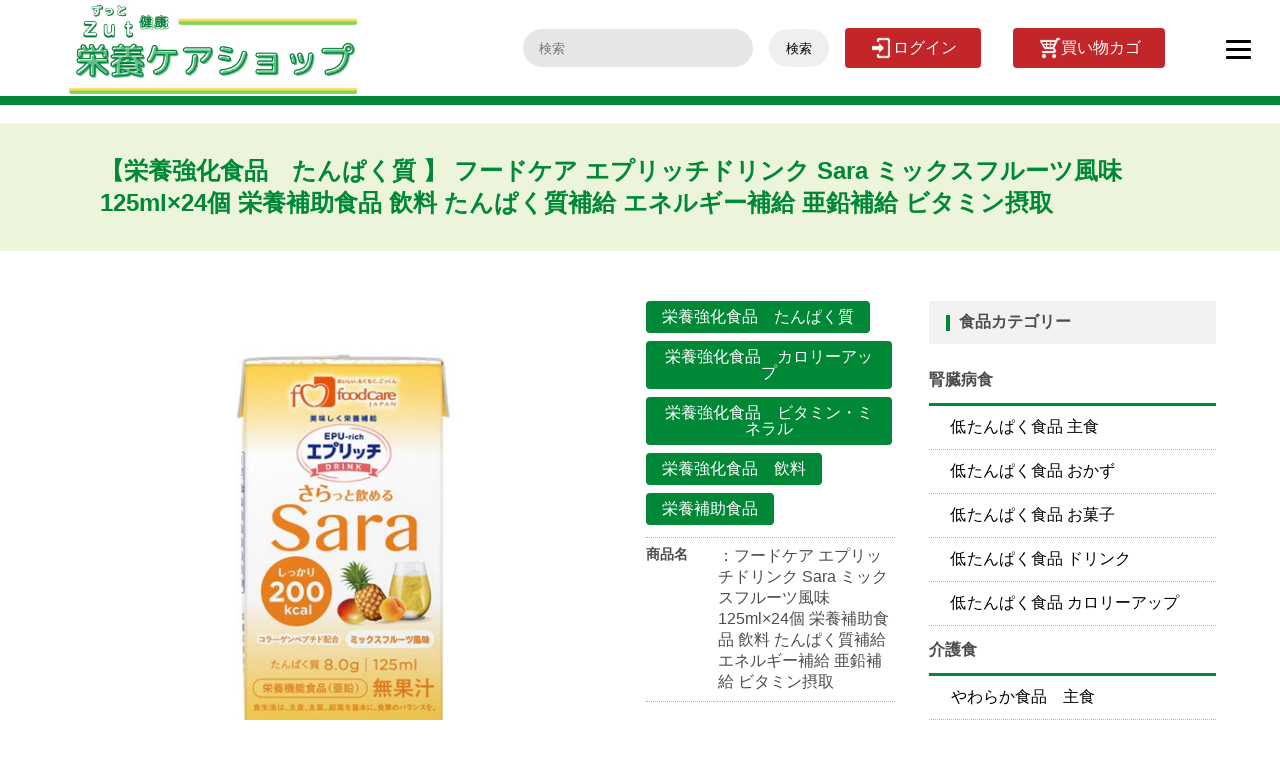

--- FILE ---
content_type: text/html; charset=utf-8
request_url: https://nutrition-careshop.com/products/23572074
body_size: 15514
content:
<!doctype html>
<html class="no-js" lang="ja">
<head>
  <title>フードケア エプリッチドリンク Sara ミックスフルーツ風味 125ml×24個 栄養補助食品 飲料 たんぱく質補給 エネルギー補給 亜鉛</title>
  <meta charset="utf-8">
  <meta http-equiv="X-UA-Compatible" content="IE=edge,chrome=1">
  <meta name="description" content="「さっぱりとした飲み口」と「爽やかな透明感」を追求したドリンクです。   乳、大豆は使用しておりません。   たんぱく質源にコラーゲンペプチドを使用。   １本125mlで200kcal、たんぱく質8.0g、BCAA440mg、亜鉛4.0mg、ビタミンを食事摂取基準の約1/3補給。">
  <meta name="viewport" content="width=device-width,initial-scale=1,shrink-to-fit=no">
  <link rel="canonical" href="https://nutrition-careshop.com/products/23572074">
  <link rel="preconnect" href="https://cdn.shopify.com" crossorigin>
  <script src="//nutrition-careshop.com/cdn/shop/t/14/assets/global.js?v=14237263177399231171704762733" defer="defer"></script>
  <script>window.performance && window.performance.mark && window.performance.mark('shopify.content_for_header.start');</script><meta name="google-site-verification" content="oUGN2TlzqrJbT9lB7ObSJwfH_4gynDQwkkxmH7jkPeU">
<meta name="google-site-verification" content="M97wUhNWugtVVfNDKsZ7k8IWZjJu-9oET5SEAACT7fA">
<meta id="shopify-digital-wallet" name="shopify-digital-wallet" content="/55154213004/digital_wallets/dialog">
<meta name="shopify-checkout-api-token" content="7312b519e118eb7aa7229a9108befbd8">
<link rel="alternate" type="application/json+oembed" href="https://nutrition-careshop.com/products/23572074.oembed">
<script async="async" src="/checkouts/internal/preloads.js?locale=ja-JP"></script>
<link rel="preconnect" href="https://shop.app" crossorigin="anonymous">
<script async="async" src="https://shop.app/checkouts/internal/preloads.js?locale=ja-JP&shop_id=55154213004" crossorigin="anonymous"></script>
<script id="apple-pay-shop-capabilities" type="application/json">{"shopId":55154213004,"countryCode":"JP","currencyCode":"JPY","merchantCapabilities":["supports3DS"],"merchantId":"gid:\/\/shopify\/Shop\/55154213004","merchantName":"栄養ケアショップ","requiredBillingContactFields":["postalAddress","email","phone"],"requiredShippingContactFields":["postalAddress","email","phone"],"shippingType":"shipping","supportedNetworks":["visa","masterCard","amex","jcb","discover"],"total":{"type":"pending","label":"栄養ケアショップ","amount":"1.00"},"shopifyPaymentsEnabled":true,"supportsSubscriptions":true}</script>
<script id="shopify-features" type="application/json">{"accessToken":"7312b519e118eb7aa7229a9108befbd8","betas":["rich-media-storefront-analytics"],"domain":"nutrition-careshop.com","predictiveSearch":false,"shopId":55154213004,"locale":"ja"}</script>
<script>var Shopify = Shopify || {};
Shopify.shop = "nakasho-ecsite.myshopify.com";
Shopify.locale = "ja";
Shopify.currency = {"active":"JPY","rate":"1.0"};
Shopify.country = "JP";
Shopify.theme = {"name":"nakasho-theme_ver2.2","id":132755849356,"schema_name":"Themekit template theme","schema_version":"1.0.0","theme_store_id":null,"role":"main"};
Shopify.theme.handle = "null";
Shopify.theme.style = {"id":null,"handle":null};
Shopify.cdnHost = "nutrition-careshop.com/cdn";
Shopify.routes = Shopify.routes || {};
Shopify.routes.root = "/";</script>
<script type="module">!function(o){(o.Shopify=o.Shopify||{}).modules=!0}(window);</script>
<script>!function(o){function n(){var o=[];function n(){o.push(Array.prototype.slice.apply(arguments))}return n.q=o,n}var t=o.Shopify=o.Shopify||{};t.loadFeatures=n(),t.autoloadFeatures=n()}(window);</script>
<script>
  window.ShopifyPay = window.ShopifyPay || {};
  window.ShopifyPay.apiHost = "shop.app\/pay";
  window.ShopifyPay.redirectState = null;
</script>
<script id="shop-js-analytics" type="application/json">{"pageType":"product"}</script>
<script defer="defer" async type="module" src="//nutrition-careshop.com/cdn/shopifycloud/shop-js/modules/v2/client.init-shop-cart-sync_DLd17SO6.ja.esm.js"></script>
<script defer="defer" async type="module" src="//nutrition-careshop.com/cdn/shopifycloud/shop-js/modules/v2/chunk.common_Df7BE-Gc.esm.js"></script>
<script type="module">
  await import("//nutrition-careshop.com/cdn/shopifycloud/shop-js/modules/v2/client.init-shop-cart-sync_DLd17SO6.ja.esm.js");
await import("//nutrition-careshop.com/cdn/shopifycloud/shop-js/modules/v2/chunk.common_Df7BE-Gc.esm.js");

  window.Shopify.SignInWithShop?.initShopCartSync?.({"fedCMEnabled":true,"windoidEnabled":true});

</script>
<script>
  window.Shopify = window.Shopify || {};
  if (!window.Shopify.featureAssets) window.Shopify.featureAssets = {};
  window.Shopify.featureAssets['shop-js'] = {"shop-cart-sync":["modules/v2/client.shop-cart-sync_87dHhnUi.ja.esm.js","modules/v2/chunk.common_Df7BE-Gc.esm.js"],"init-fed-cm":["modules/v2/client.init-fed-cm_CiWSrATI.ja.esm.js","modules/v2/chunk.common_Df7BE-Gc.esm.js"],"init-shop-email-lookup-coordinator":["modules/v2/client.init-shop-email-lookup-coordinator_CVNKFyLo.ja.esm.js","modules/v2/chunk.common_Df7BE-Gc.esm.js"],"shop-cash-offers":["modules/v2/client.shop-cash-offers_zLTUpRCm.ja.esm.js","modules/v2/chunk.common_Df7BE-Gc.esm.js","modules/v2/chunk.modal_B8ahN1Xw.esm.js"],"init-shop-cart-sync":["modules/v2/client.init-shop-cart-sync_DLd17SO6.ja.esm.js","modules/v2/chunk.common_Df7BE-Gc.esm.js"],"init-windoid":["modules/v2/client.init-windoid_CbbVICvP.ja.esm.js","modules/v2/chunk.common_Df7BE-Gc.esm.js"],"shop-toast-manager":["modules/v2/client.shop-toast-manager_CkwOieVs.ja.esm.js","modules/v2/chunk.common_Df7BE-Gc.esm.js"],"pay-button":["modules/v2/client.pay-button_HUzgBJUV.ja.esm.js","modules/v2/chunk.common_Df7BE-Gc.esm.js"],"shop-button":["modules/v2/client.shop-button_CEBKD9cA.ja.esm.js","modules/v2/chunk.common_Df7BE-Gc.esm.js"],"shop-login-button":["modules/v2/client.shop-login-button_B2H74rC0.ja.esm.js","modules/v2/chunk.common_Df7BE-Gc.esm.js","modules/v2/chunk.modal_B8ahN1Xw.esm.js"],"avatar":["modules/v2/client.avatar_BTnouDA3.ja.esm.js"],"shop-follow-button":["modules/v2/client.shop-follow-button_C7nCdBVe.ja.esm.js","modules/v2/chunk.common_Df7BE-Gc.esm.js","modules/v2/chunk.modal_B8ahN1Xw.esm.js"],"init-customer-accounts-sign-up":["modules/v2/client.init-customer-accounts-sign-up_B6qw37V3.ja.esm.js","modules/v2/client.shop-login-button_B2H74rC0.ja.esm.js","modules/v2/chunk.common_Df7BE-Gc.esm.js","modules/v2/chunk.modal_B8ahN1Xw.esm.js"],"init-shop-for-new-customer-accounts":["modules/v2/client.init-shop-for-new-customer-accounts_B_nAxFZh.ja.esm.js","modules/v2/client.shop-login-button_B2H74rC0.ja.esm.js","modules/v2/chunk.common_Df7BE-Gc.esm.js","modules/v2/chunk.modal_B8ahN1Xw.esm.js"],"init-customer-accounts":["modules/v2/client.init-customer-accounts_BOkAE9dx.ja.esm.js","modules/v2/client.shop-login-button_B2H74rC0.ja.esm.js","modules/v2/chunk.common_Df7BE-Gc.esm.js","modules/v2/chunk.modal_B8ahN1Xw.esm.js"],"checkout-modal":["modules/v2/client.checkout-modal_DXwRIaHQ.ja.esm.js","modules/v2/chunk.common_Df7BE-Gc.esm.js","modules/v2/chunk.modal_B8ahN1Xw.esm.js"],"lead-capture":["modules/v2/client.lead-capture_lLTsAwMY.ja.esm.js","modules/v2/chunk.common_Df7BE-Gc.esm.js","modules/v2/chunk.modal_B8ahN1Xw.esm.js"],"shop-login":["modules/v2/client.shop-login_CxYAcntH.ja.esm.js","modules/v2/chunk.common_Df7BE-Gc.esm.js","modules/v2/chunk.modal_B8ahN1Xw.esm.js"],"payment-terms":["modules/v2/client.payment-terms_gWC4famL.ja.esm.js","modules/v2/chunk.common_Df7BE-Gc.esm.js","modules/v2/chunk.modal_B8ahN1Xw.esm.js"]};
</script>
<script>(function() {
  var isLoaded = false;
  function asyncLoad() {
    if (isLoaded) return;
    isLoaded = true;
    var urls = ["https:\/\/asia-northeast1-ydn-pr.cloudfunctions.net\/script?shop=nakasho-ecsite.myshopify.com"];
    for (var i = 0; i < urls.length; i++) {
      var s = document.createElement('script');
      s.type = 'text/javascript';
      s.async = true;
      s.src = urls[i];
      var x = document.getElementsByTagName('script')[0];
      x.parentNode.insertBefore(s, x);
    }
  };
  if(window.attachEvent) {
    window.attachEvent('onload', asyncLoad);
  } else {
    window.addEventListener('load', asyncLoad, false);
  }
})();</script>
<script id="__st">var __st={"a":55154213004,"offset":32400,"reqid":"92e4249f-064e-4451-8556-78049b42b086-1764191913","pageurl":"nutrition-careshop.com\/products\/23572074","u":"8572efb7f430","p":"product","rtyp":"product","rid":6945588576396};</script>
<script>window.ShopifyPaypalV4VisibilityTracking = true;</script>
<script id="captcha-bootstrap">!function(){'use strict';const t='contact',e='account',n='new_comment',o=[[t,t],['blogs',n],['comments',n],[t,'customer']],c=[[e,'customer_login'],[e,'guest_login'],[e,'recover_customer_password'],[e,'create_customer']],r=t=>t.map((([t,e])=>`form[action*='/${t}']:not([data-nocaptcha='true']) input[name='form_type'][value='${e}']`)).join(','),a=t=>()=>t?[...document.querySelectorAll(t)].map((t=>t.form)):[];function s(){const t=[...o],e=r(t);return a(e)}const i='password',u='form_key',d=['recaptcha-v3-token','g-recaptcha-response','h-captcha-response',i],f=()=>{try{return window.sessionStorage}catch{return}},m='__shopify_v',_=t=>t.elements[u];function p(t,e,n=!1){try{const o=window.sessionStorage,c=JSON.parse(o.getItem(e)),{data:r}=function(t){const{data:e,action:n}=t;return t[m]||n?{data:e,action:n}:{data:t,action:n}}(c);for(const[e,n]of Object.entries(r))t.elements[e]&&(t.elements[e].value=n);n&&o.removeItem(e)}catch(o){console.error('form repopulation failed',{error:o})}}const l='form_type',E='cptcha';function T(t){t.dataset[E]=!0}const w=window,h=w.document,L='Shopify',v='ce_forms',y='captcha';let A=!1;((t,e)=>{const n=(g='f06e6c50-85a8-45c8-87d0-21a2b65856fe',I='https://cdn.shopify.com/shopifycloud/storefront-forms-hcaptcha/ce_storefront_forms_captcha_hcaptcha.v1.5.2.iife.js',D={infoText:'hCaptchaによる保護',privacyText:'プライバシー',termsText:'利用規約'},(t,e,n)=>{const o=w[L][v],c=o.bindForm;if(c)return c(t,g,e,D).then(n);var r;o.q.push([[t,g,e,D],n]),r=I,A||(h.body.append(Object.assign(h.createElement('script'),{id:'captcha-provider',async:!0,src:r})),A=!0)});var g,I,D;w[L]=w[L]||{},w[L][v]=w[L][v]||{},w[L][v].q=[],w[L][y]=w[L][y]||{},w[L][y].protect=function(t,e){n(t,void 0,e),T(t)},Object.freeze(w[L][y]),function(t,e,n,w,h,L){const[v,y,A,g]=function(t,e,n){const i=e?o:[],u=t?c:[],d=[...i,...u],f=r(d),m=r(i),_=r(d.filter((([t,e])=>n.includes(e))));return[a(f),a(m),a(_),s()]}(w,h,L),I=t=>{const e=t.target;return e instanceof HTMLFormElement?e:e&&e.form},D=t=>v().includes(t);t.addEventListener('submit',(t=>{const e=I(t);if(!e)return;const n=D(e)&&!e.dataset.hcaptchaBound&&!e.dataset.recaptchaBound,o=_(e),c=g().includes(e)&&(!o||!o.value);(n||c)&&t.preventDefault(),c&&!n&&(function(t){try{if(!f())return;!function(t){const e=f();if(!e)return;const n=_(t);if(!n)return;const o=n.value;o&&e.removeItem(o)}(t);const e=Array.from(Array(32),(()=>Math.random().toString(36)[2])).join('');!function(t,e){_(t)||t.append(Object.assign(document.createElement('input'),{type:'hidden',name:u})),t.elements[u].value=e}(t,e),function(t,e){const n=f();if(!n)return;const o=[...t.querySelectorAll(`input[type='${i}']`)].map((({name:t})=>t)),c=[...d,...o],r={};for(const[a,s]of new FormData(t).entries())c.includes(a)||(r[a]=s);n.setItem(e,JSON.stringify({[m]:1,action:t.action,data:r}))}(t,e)}catch(e){console.error('failed to persist form',e)}}(e),e.submit())}));const S=(t,e)=>{t&&!t.dataset[E]&&(n(t,e.some((e=>e===t))),T(t))};for(const o of['focusin','change'])t.addEventListener(o,(t=>{const e=I(t);D(e)&&S(e,y())}));const B=e.get('form_key'),M=e.get(l),P=B&&M;t.addEventListener('DOMContentLoaded',(()=>{const t=y();if(P)for(const e of t)e.elements[l].value===M&&p(e,B);[...new Set([...A(),...v().filter((t=>'true'===t.dataset.shopifyCaptcha))])].forEach((e=>S(e,t)))}))}(h,new URLSearchParams(w.location.search),n,t,e,['guest_login'])})(!0,!0)}();</script>
<script integrity="sha256-52AcMU7V7pcBOXWImdc/TAGTFKeNjmkeM1Pvks/DTgc=" data-source-attribution="shopify.loadfeatures" defer="defer" src="//nutrition-careshop.com/cdn/shopifycloud/storefront/assets/storefront/load_feature-81c60534.js" crossorigin="anonymous"></script>
<script crossorigin="anonymous" defer="defer" src="//nutrition-careshop.com/cdn/shopifycloud/storefront/assets/shopify_pay/storefront-65b4c6d7.js?v=20250812"></script>
<script data-source-attribution="shopify.dynamic_checkout.dynamic.init">var Shopify=Shopify||{};Shopify.PaymentButton=Shopify.PaymentButton||{isStorefrontPortableWallets:!0,init:function(){window.Shopify.PaymentButton.init=function(){};var t=document.createElement("script");t.src="https://nutrition-careshop.com/cdn/shopifycloud/portable-wallets/latest/portable-wallets.ja.js",t.type="module",document.head.appendChild(t)}};
</script>
<script data-source-attribution="shopify.dynamic_checkout.buyer_consent">
  function portableWalletsHideBuyerConsent(e){var t=document.getElementById("shopify-buyer-consent"),n=document.getElementById("shopify-subscription-policy-button");t&&n&&(t.classList.add("hidden"),t.setAttribute("aria-hidden","true"),n.removeEventListener("click",e))}function portableWalletsShowBuyerConsent(e){var t=document.getElementById("shopify-buyer-consent"),n=document.getElementById("shopify-subscription-policy-button");t&&n&&(t.classList.remove("hidden"),t.removeAttribute("aria-hidden"),n.addEventListener("click",e))}window.Shopify?.PaymentButton&&(window.Shopify.PaymentButton.hideBuyerConsent=portableWalletsHideBuyerConsent,window.Shopify.PaymentButton.showBuyerConsent=portableWalletsShowBuyerConsent);
</script>
<script data-source-attribution="shopify.dynamic_checkout.cart.bootstrap">document.addEventListener("DOMContentLoaded",(function(){function t(){return document.querySelector("shopify-accelerated-checkout-cart, shopify-accelerated-checkout")}if(t())Shopify.PaymentButton.init();else{new MutationObserver((function(e,n){t()&&(Shopify.PaymentButton.init(),n.disconnect())})).observe(document.body,{childList:!0,subtree:!0})}}));
</script>
<link id="shopify-accelerated-checkout-styles" rel="stylesheet" media="screen" href="https://nutrition-careshop.com/cdn/shopifycloud/portable-wallets/latest/accelerated-checkout-backwards-compat.css" crossorigin="anonymous">
<style id="shopify-accelerated-checkout-cart">
        #shopify-buyer-consent {
  margin-top: 1em;
  display: inline-block;
  width: 100%;
}

#shopify-buyer-consent.hidden {
  display: none;
}

#shopify-subscription-policy-button {
  background: none;
  border: none;
  padding: 0;
  text-decoration: underline;
  font-size: inherit;
  cursor: pointer;
}

#shopify-subscription-policy-button::before {
  box-shadow: none;
}

      </style>

<script>window.performance && window.performance.mark && window.performance.mark('shopify.content_for_header.end');</script> <!-- Header hook for plugins -->
  <link href="//nutrition-careshop.com/cdn/shop/t/14/assets/base.css?2112" rel="stylesheet" type="text/css" media="all" />
  <link href="//nutrition-careshop.com/cdn/shop/t/14/assets/style.css?v=19127715021416418061713502814" rel="stylesheet" type="text/css" media="all" />
  <link href="//nutrition-careshop.com/cdn/shop/t/14/assets/application.css?v=162047354655880139091704762733" rel="stylesheet" type="text/css" media="all" />
  <script src="//nutrition-careshop.com/cdn/shop/t/14/assets/application.js?v=29332854537791018941704762733" type="text/javascript"></script>
  <script>document.documentElement.className = document.documentElement.className.replace('no-js', 'js');</script>
<link
  rel="stylesheet"
  href="https://cdn.jsdelivr.net/npm/swiper@9/swiper-bundle.min.css"
/>
<meta property="og:image" content="https://cdn.shopify.com/s/files/1/0551/5421/3004/files/2025-03-19T150108.162.png?v=1742364109" />
<meta property="og:image:secure_url" content="https://cdn.shopify.com/s/files/1/0551/5421/3004/files/2025-03-19T150108.162.png?v=1742364109" />
<meta property="og:image:width" content="1080" />
<meta property="og:image:height" content="1080" />
<link href="https://monorail-edge.shopifysvc.com" rel="dns-prefetch">
<script>(function(){if ("sendBeacon" in navigator && "performance" in window) {try {var session_token_from_headers = performance.getEntriesByType('navigation')[0].serverTiming.find(x => x.name == '_s').description;} catch {var session_token_from_headers = undefined;}var session_cookie_matches = document.cookie.match(/_shopify_s=([^;]*)/);var session_token_from_cookie = session_cookie_matches && session_cookie_matches.length === 2 ? session_cookie_matches[1] : "";var session_token = session_token_from_headers || session_token_from_cookie || "";function handle_abandonment_event(e) {var entries = performance.getEntries().filter(function(entry) {return /monorail-edge.shopifysvc.com/.test(entry.name);});if (!window.abandonment_tracked && entries.length === 0) {window.abandonment_tracked = true;var currentMs = Date.now();var navigation_start = performance.timing.navigationStart;var payload = {shop_id: 55154213004,url: window.location.href,navigation_start,duration: currentMs - navigation_start,session_token,page_type: "product"};window.navigator.sendBeacon("https://monorail-edge.shopifysvc.com/v1/produce", JSON.stringify({schema_id: "online_store_buyer_site_abandonment/1.1",payload: payload,metadata: {event_created_at_ms: currentMs,event_sent_at_ms: currentMs}}));}}window.addEventListener('pagehide', handle_abandonment_event);}}());</script>
<script id="web-pixels-manager-setup">(function e(e,d,r,n,o){if(void 0===o&&(o={}),!Boolean(null===(a=null===(i=window.Shopify)||void 0===i?void 0:i.analytics)||void 0===a?void 0:a.replayQueue)){var i,a;window.Shopify=window.Shopify||{};var t=window.Shopify;t.analytics=t.analytics||{};var s=t.analytics;s.replayQueue=[],s.publish=function(e,d,r){return s.replayQueue.push([e,d,r]),!0};try{self.performance.mark("wpm:start")}catch(e){}var l=function(){var e={modern:/Edge?\/(1{2}[4-9]|1[2-9]\d|[2-9]\d{2}|\d{4,})\.\d+(\.\d+|)|Firefox\/(1{2}[4-9]|1[2-9]\d|[2-9]\d{2}|\d{4,})\.\d+(\.\d+|)|Chrom(ium|e)\/(9{2}|\d{3,})\.\d+(\.\d+|)|(Maci|X1{2}).+ Version\/(15\.\d+|(1[6-9]|[2-9]\d|\d{3,})\.\d+)([,.]\d+|)( \(\w+\)|)( Mobile\/\w+|) Safari\/|Chrome.+OPR\/(9{2}|\d{3,})\.\d+\.\d+|(CPU[ +]OS|iPhone[ +]OS|CPU[ +]iPhone|CPU IPhone OS|CPU iPad OS)[ +]+(15[._]\d+|(1[6-9]|[2-9]\d|\d{3,})[._]\d+)([._]\d+|)|Android:?[ /-](13[3-9]|1[4-9]\d|[2-9]\d{2}|\d{4,})(\.\d+|)(\.\d+|)|Android.+Firefox\/(13[5-9]|1[4-9]\d|[2-9]\d{2}|\d{4,})\.\d+(\.\d+|)|Android.+Chrom(ium|e)\/(13[3-9]|1[4-9]\d|[2-9]\d{2}|\d{4,})\.\d+(\.\d+|)|SamsungBrowser\/([2-9]\d|\d{3,})\.\d+/,legacy:/Edge?\/(1[6-9]|[2-9]\d|\d{3,})\.\d+(\.\d+|)|Firefox\/(5[4-9]|[6-9]\d|\d{3,})\.\d+(\.\d+|)|Chrom(ium|e)\/(5[1-9]|[6-9]\d|\d{3,})\.\d+(\.\d+|)([\d.]+$|.*Safari\/(?![\d.]+ Edge\/[\d.]+$))|(Maci|X1{2}).+ Version\/(10\.\d+|(1[1-9]|[2-9]\d|\d{3,})\.\d+)([,.]\d+|)( \(\w+\)|)( Mobile\/\w+|) Safari\/|Chrome.+OPR\/(3[89]|[4-9]\d|\d{3,})\.\d+\.\d+|(CPU[ +]OS|iPhone[ +]OS|CPU[ +]iPhone|CPU IPhone OS|CPU iPad OS)[ +]+(10[._]\d+|(1[1-9]|[2-9]\d|\d{3,})[._]\d+)([._]\d+|)|Android:?[ /-](13[3-9]|1[4-9]\d|[2-9]\d{2}|\d{4,})(\.\d+|)(\.\d+|)|Mobile Safari.+OPR\/([89]\d|\d{3,})\.\d+\.\d+|Android.+Firefox\/(13[5-9]|1[4-9]\d|[2-9]\d{2}|\d{4,})\.\d+(\.\d+|)|Android.+Chrom(ium|e)\/(13[3-9]|1[4-9]\d|[2-9]\d{2}|\d{4,})\.\d+(\.\d+|)|Android.+(UC? ?Browser|UCWEB|U3)[ /]?(15\.([5-9]|\d{2,})|(1[6-9]|[2-9]\d|\d{3,})\.\d+)\.\d+|SamsungBrowser\/(5\.\d+|([6-9]|\d{2,})\.\d+)|Android.+MQ{2}Browser\/(14(\.(9|\d{2,})|)|(1[5-9]|[2-9]\d|\d{3,})(\.\d+|))(\.\d+|)|K[Aa][Ii]OS\/(3\.\d+|([4-9]|\d{2,})\.\d+)(\.\d+|)/},d=e.modern,r=e.legacy,n=navigator.userAgent;return n.match(d)?"modern":n.match(r)?"legacy":"unknown"}(),u="modern"===l?"modern":"legacy",c=(null!=n?n:{modern:"",legacy:""})[u],f=function(e){return[e.baseUrl,"/wpm","/b",e.hashVersion,"modern"===e.buildTarget?"m":"l",".js"].join("")}({baseUrl:d,hashVersion:r,buildTarget:u}),m=function(e){var d=e.version,r=e.bundleTarget,n=e.surface,o=e.pageUrl,i=e.monorailEndpoint;return{emit:function(e){var a=e.status,t=e.errorMsg,s=(new Date).getTime(),l=JSON.stringify({metadata:{event_sent_at_ms:s},events:[{schema_id:"web_pixels_manager_load/3.1",payload:{version:d,bundle_target:r,page_url:o,status:a,surface:n,error_msg:t},metadata:{event_created_at_ms:s}}]});if(!i)return console&&console.warn&&console.warn("[Web Pixels Manager] No Monorail endpoint provided, skipping logging."),!1;try{return self.navigator.sendBeacon.bind(self.navigator)(i,l)}catch(e){}var u=new XMLHttpRequest;try{return u.open("POST",i,!0),u.setRequestHeader("Content-Type","text/plain"),u.send(l),!0}catch(e){return console&&console.warn&&console.warn("[Web Pixels Manager] Got an unhandled error while logging to Monorail."),!1}}}}({version:r,bundleTarget:l,surface:e.surface,pageUrl:self.location.href,monorailEndpoint:e.monorailEndpoint});try{o.browserTarget=l,function(e){var d=e.src,r=e.async,n=void 0===r||r,o=e.onload,i=e.onerror,a=e.sri,t=e.scriptDataAttributes,s=void 0===t?{}:t,l=document.createElement("script"),u=document.querySelector("head"),c=document.querySelector("body");if(l.async=n,l.src=d,a&&(l.integrity=a,l.crossOrigin="anonymous"),s)for(var f in s)if(Object.prototype.hasOwnProperty.call(s,f))try{l.dataset[f]=s[f]}catch(e){}if(o&&l.addEventListener("load",o),i&&l.addEventListener("error",i),u)u.appendChild(l);else{if(!c)throw new Error("Did not find a head or body element to append the script");c.appendChild(l)}}({src:f,async:!0,onload:function(){if(!function(){var e,d;return Boolean(null===(d=null===(e=window.Shopify)||void 0===e?void 0:e.analytics)||void 0===d?void 0:d.initialized)}()){var d=window.webPixelsManager.init(e)||void 0;if(d){var r=window.Shopify.analytics;r.replayQueue.forEach((function(e){var r=e[0],n=e[1],o=e[2];d.publishCustomEvent(r,n,o)})),r.replayQueue=[],r.publish=d.publishCustomEvent,r.visitor=d.visitor,r.initialized=!0}}},onerror:function(){return m.emit({status:"failed",errorMsg:"".concat(f," has failed to load")})},sri:function(e){var d=/^sha384-[A-Za-z0-9+/=]+$/;return"string"==typeof e&&d.test(e)}(c)?c:"",scriptDataAttributes:o}),m.emit({status:"loading"})}catch(e){m.emit({status:"failed",errorMsg:(null==e?void 0:e.message)||"Unknown error"})}}})({shopId: 55154213004,storefrontBaseUrl: "https://nutrition-careshop.com",extensionsBaseUrl: "https://extensions.shopifycdn.com/cdn/shopifycloud/web-pixels-manager",monorailEndpoint: "https://monorail-edge.shopifysvc.com/unstable/produce_batch",surface: "storefront-renderer",enabledBetaFlags: ["2dca8a86"],webPixelsConfigList: [{"id":"1015677068","configuration":"{\"websiteID\":\"1382530461070295040\"}","eventPayloadVersion":"v1","runtimeContext":"STRICT","scriptVersion":"0959a59e5c38df9d9678fb476b39c9bf","type":"APP","apiClientId":6904563,"privacyPurposes":["ANALYTICS","MARKETING","SALE_OF_DATA"],"dataSharingAdjustments":{"protectedCustomerApprovalScopes":["read_customer_email","read_customer_personal_data"]}},{"id":"542736524","configuration":"{\"config\":\"{\\\"pixel_id\\\":\\\"GT-WPQ8PTW\\\",\\\"target_country\\\":\\\"JP\\\",\\\"gtag_events\\\":[{\\\"type\\\":\\\"purchase\\\",\\\"action_label\\\":\\\"MC-Z1CN97FD78\\\"},{\\\"type\\\":\\\"page_view\\\",\\\"action_label\\\":\\\"MC-Z1CN97FD78\\\"},{\\\"type\\\":\\\"view_item\\\",\\\"action_label\\\":\\\"MC-Z1CN97FD78\\\"}],\\\"enable_monitoring_mode\\\":false}\"}","eventPayloadVersion":"v1","runtimeContext":"OPEN","scriptVersion":"b2a88bafab3e21179ed38636efcd8a93","type":"APP","apiClientId":1780363,"privacyPurposes":[],"dataSharingAdjustments":{"protectedCustomerApprovalScopes":["read_customer_address","read_customer_email","read_customer_name","read_customer_personal_data","read_customer_phone"]}},{"id":"shopify-app-pixel","configuration":"{}","eventPayloadVersion":"v1","runtimeContext":"STRICT","scriptVersion":"0450","apiClientId":"shopify-pixel","type":"APP","privacyPurposes":["ANALYTICS","MARKETING"]},{"id":"shopify-custom-pixel","eventPayloadVersion":"v1","runtimeContext":"LAX","scriptVersion":"0450","apiClientId":"shopify-pixel","type":"CUSTOM","privacyPurposes":["ANALYTICS","MARKETING"]}],isMerchantRequest: false,initData: {"shop":{"name":"栄養ケアショップ","paymentSettings":{"currencyCode":"JPY"},"myshopifyDomain":"nakasho-ecsite.myshopify.com","countryCode":"JP","storefrontUrl":"https:\/\/nutrition-careshop.com"},"customer":null,"cart":null,"checkout":null,"productVariants":[{"price":{"amount":3980.0,"currencyCode":"JPY"},"product":{"title":"フードケア エプリッチドリンク Sara ミックスフルーツ風味 125ml×24個 栄養補助食品 飲料 たんぱく質補給 エネルギー補給 亜鉛補給 ビタミン摂取","vendor":"フードケア","id":"6945588576396","untranslatedTitle":"フードケア エプリッチドリンク Sara ミックスフルーツ風味 125ml×24個 栄養補助食品 飲料 たんぱく質補給 エネルギー補給 亜鉛補給 ビタミン摂取","url":"\/products\/23572074","type":""},"id":"40367849996428","image":{"src":"\/\/nutrition-careshop.com\/cdn\/shop\/files\/2025-03-19T150108.162.png?v=1742364109"},"sku":"23572074","title":"Default Title","untranslatedTitle":"Default Title"}],"purchasingCompany":null},},"https://nutrition-careshop.com/cdn","ae1676cfwd2530674p4253c800m34e853cb",{"modern":"","legacy":""},{"shopId":"55154213004","storefrontBaseUrl":"https:\/\/nutrition-careshop.com","extensionBaseUrl":"https:\/\/extensions.shopifycdn.com\/cdn\/shopifycloud\/web-pixels-manager","surface":"storefront-renderer","enabledBetaFlags":"[\"2dca8a86\"]","isMerchantRequest":"false","hashVersion":"ae1676cfwd2530674p4253c800m34e853cb","publish":"custom","events":"[[\"page_viewed\",{}],[\"product_viewed\",{\"productVariant\":{\"price\":{\"amount\":3980.0,\"currencyCode\":\"JPY\"},\"product\":{\"title\":\"フードケア エプリッチドリンク Sara ミックスフルーツ風味 125ml×24個 栄養補助食品 飲料 たんぱく質補給 エネルギー補給 亜鉛補給 ビタミン摂取\",\"vendor\":\"フードケア\",\"id\":\"6945588576396\",\"untranslatedTitle\":\"フードケア エプリッチドリンク Sara ミックスフルーツ風味 125ml×24個 栄養補助食品 飲料 たんぱく質補給 エネルギー補給 亜鉛補給 ビタミン摂取\",\"url\":\"\/products\/23572074\",\"type\":\"\"},\"id\":\"40367849996428\",\"image\":{\"src\":\"\/\/nutrition-careshop.com\/cdn\/shop\/files\/2025-03-19T150108.162.png?v=1742364109\"},\"sku\":\"23572074\",\"title\":\"Default Title\",\"untranslatedTitle\":\"Default Title\"}}]]"});</script><script>
  window.ShopifyAnalytics = window.ShopifyAnalytics || {};
  window.ShopifyAnalytics.meta = window.ShopifyAnalytics.meta || {};
  window.ShopifyAnalytics.meta.currency = 'JPY';
  var meta = {"product":{"id":6945588576396,"gid":"gid:\/\/shopify\/Product\/6945588576396","vendor":"フードケア","type":"","variants":[{"id":40367849996428,"price":398000,"name":"フードケア エプリッチドリンク Sara ミックスフルーツ風味 125ml×24個 栄養補助食品 飲料 たんぱく質補給 エネルギー補給 亜鉛補給 ビタミン摂取","public_title":null,"sku":"23572074"}],"remote":false},"page":{"pageType":"product","resourceType":"product","resourceId":6945588576396}};
  for (var attr in meta) {
    window.ShopifyAnalytics.meta[attr] = meta[attr];
  }
</script>
<script class="analytics">
  (function () {
    var customDocumentWrite = function(content) {
      var jquery = null;

      if (window.jQuery) {
        jquery = window.jQuery;
      } else if (window.Checkout && window.Checkout.$) {
        jquery = window.Checkout.$;
      }

      if (jquery) {
        jquery('body').append(content);
      }
    };

    var hasLoggedConversion = function(token) {
      if (token) {
        return document.cookie.indexOf('loggedConversion=' + token) !== -1;
      }
      return false;
    }

    var setCookieIfConversion = function(token) {
      if (token) {
        var twoMonthsFromNow = new Date(Date.now());
        twoMonthsFromNow.setMonth(twoMonthsFromNow.getMonth() + 2);

        document.cookie = 'loggedConversion=' + token + '; expires=' + twoMonthsFromNow;
      }
    }

    var trekkie = window.ShopifyAnalytics.lib = window.trekkie = window.trekkie || [];
    if (trekkie.integrations) {
      return;
    }
    trekkie.methods = [
      'identify',
      'page',
      'ready',
      'track',
      'trackForm',
      'trackLink'
    ];
    trekkie.factory = function(method) {
      return function() {
        var args = Array.prototype.slice.call(arguments);
        args.unshift(method);
        trekkie.push(args);
        return trekkie;
      };
    };
    for (var i = 0; i < trekkie.methods.length; i++) {
      var key = trekkie.methods[i];
      trekkie[key] = trekkie.factory(key);
    }
    trekkie.load = function(config) {
      trekkie.config = config || {};
      trekkie.config.initialDocumentCookie = document.cookie;
      var first = document.getElementsByTagName('script')[0];
      var script = document.createElement('script');
      script.type = 'text/javascript';
      script.onerror = function(e) {
        var scriptFallback = document.createElement('script');
        scriptFallback.type = 'text/javascript';
        scriptFallback.onerror = function(error) {
                var Monorail = {
      produce: function produce(monorailDomain, schemaId, payload) {
        var currentMs = new Date().getTime();
        var event = {
          schema_id: schemaId,
          payload: payload,
          metadata: {
            event_created_at_ms: currentMs,
            event_sent_at_ms: currentMs
          }
        };
        return Monorail.sendRequest("https://" + monorailDomain + "/v1/produce", JSON.stringify(event));
      },
      sendRequest: function sendRequest(endpointUrl, payload) {
        // Try the sendBeacon API
        if (window && window.navigator && typeof window.navigator.sendBeacon === 'function' && typeof window.Blob === 'function' && !Monorail.isIos12()) {
          var blobData = new window.Blob([payload], {
            type: 'text/plain'
          });

          if (window.navigator.sendBeacon(endpointUrl, blobData)) {
            return true;
          } // sendBeacon was not successful

        } // XHR beacon

        var xhr = new XMLHttpRequest();

        try {
          xhr.open('POST', endpointUrl);
          xhr.setRequestHeader('Content-Type', 'text/plain');
          xhr.send(payload);
        } catch (e) {
          console.log(e);
        }

        return false;
      },
      isIos12: function isIos12() {
        return window.navigator.userAgent.lastIndexOf('iPhone; CPU iPhone OS 12_') !== -1 || window.navigator.userAgent.lastIndexOf('iPad; CPU OS 12_') !== -1;
      }
    };
    Monorail.produce('monorail-edge.shopifysvc.com',
      'trekkie_storefront_load_errors/1.1',
      {shop_id: 55154213004,
      theme_id: 132755849356,
      app_name: "storefront",
      context_url: window.location.href,
      source_url: "//nutrition-careshop.com/cdn/s/trekkie.storefront.3c703df509f0f96f3237c9daa54e2777acf1a1dd.min.js"});

        };
        scriptFallback.async = true;
        scriptFallback.src = '//nutrition-careshop.com/cdn/s/trekkie.storefront.3c703df509f0f96f3237c9daa54e2777acf1a1dd.min.js';
        first.parentNode.insertBefore(scriptFallback, first);
      };
      script.async = true;
      script.src = '//nutrition-careshop.com/cdn/s/trekkie.storefront.3c703df509f0f96f3237c9daa54e2777acf1a1dd.min.js';
      first.parentNode.insertBefore(script, first);
    };
    trekkie.load(
      {"Trekkie":{"appName":"storefront","development":false,"defaultAttributes":{"shopId":55154213004,"isMerchantRequest":null,"themeId":132755849356,"themeCityHash":"17113121727105238252","contentLanguage":"ja","currency":"JPY","eventMetadataId":"de462992-26b7-486b-bcf2-cdc4a1ac6ff5"},"isServerSideCookieWritingEnabled":true,"monorailRegion":"shop_domain","enabledBetaFlags":["f0df213a"]},"Session Attribution":{},"S2S":{"facebookCapiEnabled":false,"source":"trekkie-storefront-renderer","apiClientId":580111}}
    );

    var loaded = false;
    trekkie.ready(function() {
      if (loaded) return;
      loaded = true;

      window.ShopifyAnalytics.lib = window.trekkie;

      var originalDocumentWrite = document.write;
      document.write = customDocumentWrite;
      try { window.ShopifyAnalytics.merchantGoogleAnalytics.call(this); } catch(error) {};
      document.write = originalDocumentWrite;

      window.ShopifyAnalytics.lib.page(null,{"pageType":"product","resourceType":"product","resourceId":6945588576396,"shopifyEmitted":true});

      var match = window.location.pathname.match(/checkouts\/(.+)\/(thank_you|post_purchase)/)
      var token = match? match[1]: undefined;
      if (!hasLoggedConversion(token)) {
        setCookieIfConversion(token);
        window.ShopifyAnalytics.lib.track("Viewed Product",{"currency":"JPY","variantId":40367849996428,"productId":6945588576396,"productGid":"gid:\/\/shopify\/Product\/6945588576396","name":"フードケア エプリッチドリンク Sara ミックスフルーツ風味 125ml×24個 栄養補助食品 飲料 たんぱく質補給 エネルギー補給 亜鉛補給 ビタミン摂取","price":"3980","sku":"23572074","brand":"フードケア","variant":null,"category":"","nonInteraction":true,"remote":false},undefined,undefined,{"shopifyEmitted":true});
      window.ShopifyAnalytics.lib.track("monorail:\/\/trekkie_storefront_viewed_product\/1.1",{"currency":"JPY","variantId":40367849996428,"productId":6945588576396,"productGid":"gid:\/\/shopify\/Product\/6945588576396","name":"フードケア エプリッチドリンク Sara ミックスフルーツ風味 125ml×24個 栄養補助食品 飲料 たんぱく質補給 エネルギー補給 亜鉛補給 ビタミン摂取","price":"3980","sku":"23572074","brand":"フードケア","variant":null,"category":"","nonInteraction":true,"remote":false,"referer":"https:\/\/nutrition-careshop.com\/products\/23572074"});
      }
    });


        var eventsListenerScript = document.createElement('script');
        eventsListenerScript.async = true;
        eventsListenerScript.src = "//nutrition-careshop.com/cdn/shopifycloud/storefront/assets/shop_events_listener-3da45d37.js";
        document.getElementsByTagName('head')[0].appendChild(eventsListenerScript);

})();</script>
<script
  defer
  src="https://nutrition-careshop.com/cdn/shopifycloud/perf-kit/shopify-perf-kit-2.1.2.min.js"
  data-application="storefront-renderer"
  data-shop-id="55154213004"
  data-render-region="gcp-us-central1"
  data-page-type="product"
  data-theme-instance-id="132755849356"
  data-theme-name="Themekit template theme"
  data-theme-version="1.0.0"
  data-monorail-region="shop_domain"
  data-resource-timing-sampling-rate="10"
  data-shs="true"
  data-shs-beacon="true"
  data-shs-export-with-fetch="true"
  data-shs-logs-sample-rate="1"
></script>
</head>
  <body class="gradient">
    <a class="skip-to-content-link button visually-hidden" href="#MainContent">
      Translation missing: ja.accessibility.skip_to_text
    </a>
  <div id="shopify-section-header" class="shopify-section"><link rel="stylesheet" href="//nutrition-careshop.com/cdn/shop/t/14/assets/component-list-menu.css?v=161614383810958508431704762733" media="print" onload="this.media='all'">
<link rel="stylesheet" href="//nutrition-careshop.com/cdn/shop/t/14/assets/component-search.css?v=128662198121899399791704762733" media="print" onload="this.media='all'">
<link rel="stylesheet" href="//nutrition-careshop.com/cdn/shop/t/14/assets/component-menu-drawer.css?v=25441607779389632351704762733" media="print" onload="this.media='all'">
<link rel="stylesheet" href="//nutrition-careshop.com/cdn/shop/t/14/assets/component-cart-notification.css?v=168160950397931396041704762733" media="print" onload="this.media='all'">
<link rel="stylesheet" href="//nutrition-careshop.com/cdn/shop/t/14/assets/component-cart-items.css?v=66764593009401432141704762733" media="print" onload="this.media='all'"><noscript><link href="//nutrition-careshop.com/cdn/shop/t/14/assets/component-list-menu.css?v=161614383810958508431704762733" rel="stylesheet" type="text/css" media="all" /></noscript>
<noscript><link href="//nutrition-careshop.com/cdn/shop/t/14/assets/component-search.css?v=128662198121899399791704762733" rel="stylesheet" type="text/css" media="all" /></noscript>
<noscript><link href="//nutrition-careshop.com/cdn/shop/t/14/assets/component-menu-drawer.css?v=25441607779389632351704762733" rel="stylesheet" type="text/css" media="all" /></noscript>
<noscript><link href="//nutrition-careshop.com/cdn/shop/t/14/assets/component-cart-notification.css?v=168160950397931396041704762733" rel="stylesheet" type="text/css" media="all" /></noscript>
<noscript><link href="//nutrition-careshop.com/cdn/shop/t/14/assets/component-cart-items.css?v=66764593009401432141704762733" rel="stylesheet" type="text/css" media="all" /></noscript>

<style>
  header-drawer {
    justify-self: start;
    margin-left: -1.2rem;
  }

  @media screen and (min-width: 990px) {
    header-drawer {
      display: none;
    }
  }

  .menu-drawer-container {
    display: flex;
  }

  .list-menu {
    list-style: none;
    padding: 0;
    margin: 0;
  }

  .list-menu--inline {
    display: inline-flex;
    flex-wrap: wrap;
  }

  summary.list-menu__item {
    padding-right: 2.7rem;
  }

  .list-menu__item {
    display: flex;
    align-items: center;
    line-height: calc(1 + 0.3 / var(--font-body-scale));
  }

  .list-menu__item--link {
    text-decoration: none;
    padding-bottom: 1rem;
    padding-top: 1rem;
    line-height: calc(1 + 0.8 / var(--font-body-scale));
  }

  @media screen and (min-width: 750px) {
    .list-menu__item--link {
      padding-bottom: 0.5rem;
      padding-top: 0.5rem;
    }
  }


  .row {
    display: flex;
  }
 
  .flex-container{
    justify-content: center;
    align-items: center;
  }

  .tel-margin {
    margin-right:25px ;
  }
  .mail-margin {
    margin-left:25px ;
    margin-top:15px
  }

  .header-icon{
    max-height:24px;
    width:auto;
 }

</style>

<script src="//nutrition-careshop.com/cdn/shop/t/14/assets/details-disclosure.js?v=130383321174778955031704762733" defer="defer"></script>
<script src="//nutrition-careshop.com/cdn/shop/t/14/assets/details-modal.js?v=28236984606388830511704762733" defer="defer"></script>
<script src="//nutrition-careshop.com/cdn/shop/t/14/assets/cart-notification.js?v=18770815536247936311704762733" defer="defer"></script>

	<header class="header">
		<div class="outer">
			<div class="inner fb">
				<div class="logo fb">
					<div class="image">
						<a href="https://nutrition-careshop.com/">
							<img src="//nutrition-careshop.com/cdn/shop/t/14/assets/logo_header5.png?v=8281863672043767441704762733" width="290" alt="">
						</a>
					</div>
					<!--
					<p>
						全病食品の<br>
						オンラインショップ
					</p>
					-->
				</div>
				<div class="info fb">
					<div class="search pc1 header-search">
					<form class="search" action="/search">
						<input type="text" class="form-control" placeholder="検索" name="q" value=""><button type="submit" class="btn btn-primary">検索</button>
					</form>
					</div>
					<div class="login-area pc1">
						
						
						
							<div class="nav-item login"><a class="nav-link" href="/account/login"><img class="header-icon" src="//nutrition-careshop.com/cdn/shop/t/14/assets/mdi_login_white.png?v=44259263278997483021704762733" alt="" ><div class="pc1">ログイン</div></a></div>
							<div class="nav-item cart"><a class="nav-link" href="/account/register"><img class="header-icon" src="//nutrition-careshop.com/cdn/shop/t/14/assets/mdi_cart-white.png?v=172733109980113969941704762733" alt=""><div class="pc1">買い物カゴ</div></a></div>
						
						
					</div>
				</div>
			</div>
              <div id="nav-open">
                  <span></span>
              </div>
			<!--中身-->
			<div id="nav-content">
				<div class="hamburger-top"></div>
					<div class="info info-sp">
						<div class="sidebar">
							<div class="block category">
								<div class="title">
									メニュー
								</div>
								<div class="box jinzo">
									<ul>
										<li>
											<a href="https://nutrition-careshop.com/">
												ホーム
											</a>
										</li>
										<li>
											<a href="https://nutrition-careshop.com/collections/all">
												全商品一覧
											</a>
										</li>
										<li>
											<a href="https://nutrition-careshop.com/collections/腎臓病食">
												腎臓病食
											</a>
										</li>
										<li>
											<a href="https://nutrition-careshop.com/collections/介護食品">
												介護食品
											</a>
										</li>
										<li>
											<a href="https://nutrition-careshop.com/collections/栄養補助食">
												栄養補助食
											</a>
										</li>
										<li>
											<a href="https://nutrition-careshop.com/collections/非常食">
												非常食
											</a>
										</li>
                                        <li>
											<a href="https://nutrition-careshop.com/collections/一般食品">
												一般食品
											</a>
										</li>
										<li>
											<a href="https://nutrition-careshop.com/collections/その他">
												その他
											</a>
										</li>
										<li>
											<a href="https://nutrition-careshop.com/collections/recommend-item">
												おすすめ商品
											</a>
										</li>
										<li>
											<a href="https://nutrition-careshop.com/pages/%E7%89%B9%E5%AE%9A%E5%95%86%E5%8F%96%E5%BC%95%E6%B3%95">
												特定商取引法
											</a>
										</li>
										<li>
											<a href="https://nutrition-careshop.com/pages/%E3%83%97%E3%83%A9%E3%82%A4%E3%83%90%E3%82%B7%E3%83%BC%E3%83%9D%E3%83%AA%E3%82%B7%E3%83%BC">
												プライバシーポリシー
											</a>
										</li>
									</ul>
								</div><!--/jinzo-->
							</div><!--/category-->
						</div><!--/sidebar-->
                        <div class="row flex-container">
    						<div class="tel tel-margin">
    							<div class="telnum">
    								0773-22-3135
    							</div>
    						</div>
        					<div class="mail mail-margin">
        						<a href="https://nutrition-careshop.com/pages/contact">
        						<img src="//nutrition-careshop.com/cdn/shop/t/14/assets/btn_header_mail.png?v=159465583171993599281704762733" alt="">
        						</a>
        					</div>
                        </div>
                        <div class="login-area">
							
							
							
								<div class="nav-item login"><a class="nav-link" href="/account/login"><img class="header-icon" src="//nutrition-careshop.com/cdn/shop/t/14/assets/mdi_login_white.png?v=44259263278997483021704762733" alt="" >ログイン</a></div>
                                <div class="nav-item cart"><a class="nav-link" href="/account/register"><img class="header-icon" src="//nutrition-careshop.com/cdn/shop/t/14/assets/mdi_cart-white.png?v=172733109980113969941704762733" alt="">買い物カゴ</a></div>
							
							
						</div>
					</div>
			</div>
		</div>
<!--
		<div class="naviarea pc1">
			<ul class="navi fb">
				
					<li class="menu__single">
					<a href="/">ホーム</a> 
					
					</li>
				
					<li class="menu__single">
					<a href="/collections/all">商品一覧</a> 
					
						<ul class="menu__second-level">
						
						<li class="level2">
							<a href="/collections/recommend-item">おすすめ商品</a>
						</li>
						
						</ul>
					
					</li>
				
			</ul>
		</div>
-->
	</header><!--/header--></div>
        <main>
		<section class="forcustomer">
			<div class="outer">
				<div class="inner">
					<div class="pagetitle">
						【栄養強化食品　たんぱく質 】 フードケア エプリッチドリンク Sara ミックスフルーツ風味 125ml×24個 栄養補助食品 飲料 たんぱく質補給 エネルギー補給 亜鉛補給 ビタミン摂取
					</div>
				</div>
			</div>
		</section><!--/header-->
		<div class="mainarea fb mainwidth">
			<div class="contents">
				
<!--				 -->
				<section class="itemdetail fb">
					<div class="image-area">
						<div class="mainimage">
      　　　　　　　　　　　
                            <img src="//nutrition-careshop.com/cdn/shop/files/2025-03-19T150108.162_large.png?v=1742364109">
                         <!--   <img src="//nutrition-careshop.com/cdn/shop/files/2025-03-19T150108.162_large.png?v=1742364109" alt="フードケア エプリッチドリンク Sara ミックスフルーツ風味 125ml×24個 栄養補助食品 飲料 たんぱく質補給 エネルギー補給 亜鉛補給 ビタミン摂取"> -->
                            
						</div>
					</div>
					<div class="iteminfo-area">
						<ul class="category">
							
							<li>栄養強化食品　たんぱく質</li>
							
							<li>栄養強化食品　カロリーアップ</li>
							
							<li>栄養強化食品　ビタミン・ミネラル</li>
							
							<li>栄養強化食品　飲料</li>
							
							<li>栄養補助食品</li>
							
						</ul>
						<div class="data-area">
							<table>
								<tr>
									<th>商品名</th>
									<td>
										：フードケア エプリッチドリンク Sara ミックスフルーツ風味 125ml×24個 栄養補助食品 飲料 たんぱく質補給 エネルギー補給 亜鉛補給 ビタミン摂取
									</td>
								</tr>
								
								
								
								
								
							</table>
						</div>
						<!--
						<div class="type-area">
							<a href="#">低タンパク食品</a>
						</div>
						-->
						<div class="price-area">
							販売価格<p class="price">¥3,980<span>（税込）</span></p>
						</div>
						<div class="product-stock">
                          
							残り在庫は 6 個です
                          
						</div>
						<div class="cartbutton-area">
              <form action="/cart/add" method="post" enctype="multipart/form-data" id="AddToCartForm">
                   <select name="id" id="productSelect">　sould out時の表示内容修正検討
                  
                    
                      <option value="40367849996428">
                        Default Title - ¥3,980 JPY
                      </option>
                    
                  
                </select>
				
                <input type="number" id="Quantity" name="quantity" value="1" min="1">
                <button type="submit" name="add" id="AddToCart" class="incart">カートに入れる</button>
				
                <!--<button class="backlist">商品一覧へ戻る</button>-->
              </form>
						</div>
					</div>
				</section>
				<section class="itemdescription">
					<p><span style="vertical-align: inherit;"><span style="vertical-align: inherit;">「さっぱりとした飲み口」と「爽やかな透明感」を追求したドリンクです。</span></span></p>
<p> </p>
<p><span style="vertical-align: inherit;"><span style="vertical-align: inherit;">乳、大豆は使用しておりません。</span></span></p>
<p> </p>
<p><span style="vertical-align: inherit;"><span style="vertical-align: inherit;">たんぱく質源にコラーゲンペプチドを使用。</span></span></p>
<p> </p>
<p><span style="vertical-align: inherit;"><span style="vertical-align: inherit;">１本125mlで200kcal、たんぱく質8.0g、BCAA440mg、亜鉛4.0mg、ビタミンを食事摂取基準の約1/3補給。</span></span></p>
				</section>
				<section class="itemlist-area">
					<div class="categorylist-title">
						<h2>
							同じカテゴリーの商品
						</h2>
					</div>
					<ul class="itemlist fb">
            
            
            
						<li class="item">
							<a href="/products/%E3%83%90%E3%83%A9%E3%83%B3%E3%82%B9-%E3%83%91%E3%83%AF%E3%83%9F%E3%83%8A200jelly%E3%83%AC%E3%83%A2%E3%83%B3%E3%83%A8%E3%83%BC%E3%82%B0%E3%83%AB%E3%83%88%E9%A2%A8%E5%91%B3-120g-24%E6%9C%AC%E3%81%AE%E3%82%B3%E3%83%94%E3%83%BC">
								<div class="image">
									<img src="//nutrition-careshop.com/cdn/shop/files/28_large.png?v=1732848297" alt="">
								</div>
								<div class="iteminfo-area">
									<div class="data-area">
										<table>
											<tr>
												<th>商品名</th>
												<td>
													：バランス パワミナ 200 ゼリー 詰め合わせ 120g 7種×各3本(21本セット) 栄養補助食品 飲料 エネルギー補給 たんぱく質補給 介護食 高齢者 詰合せ
												</td>
											</tr>
											<!--
											<tr>
												<th>規格</th>
												<td>
													：
												</td>
											</tr>
											<tr>
												<th>入数</th>
												<td>
													：
												</td>
											</tr>
											<tr>
												<th>保管温度</th>
												<td>
													：
												</td>
											</tr>
											<tr>
												<th>調理方法</th>
												<td>
													：
												</td>
											</tr>
											<tr>
												<th>賞味期限</th>
												<td>
													：
												</td>
											</tr>
											-->
										</table>
									</div>
									<!--
									<div class="type-area">
										<a href="#">低タンパク食品</a>
									</div>
									-->
									<div class="price-area">
										販売価格<p class="price">¥3,990<span>（税込）</span></p>
									</div>
								</div>
							</a>
						</li>
            
						<li class="item">
							<a href="/products/06572108">
								<div class="image">
									<img src="//nutrition-careshop.com/cdn/shop/files/2025-03-26T111042.219_large.png?v=1742955090" alt="">
								</div>
								<div class="iteminfo-area">
									<div class="data-area">
										<table>
											<tr>
												<th>商品名</th>
												<td>
													：フードケア PFCパウダー 1kg
												</td>
											</tr>
											<!--
											<tr>
												<th>規格</th>
												<td>
													：
												</td>
											</tr>
											<tr>
												<th>入数</th>
												<td>
													：
												</td>
											</tr>
											<tr>
												<th>保管温度</th>
												<td>
													：
												</td>
											</tr>
											<tr>
												<th>調理方法</th>
												<td>
													：
												</td>
											</tr>
											<tr>
												<th>賞味期限</th>
												<td>
													：
												</td>
											</tr>
											-->
										</table>
									</div>
									<!--
									<div class="type-area">
										<a href="#">低タンパク食品</a>
									</div>
									-->
									<div class="price-area">
										販売価格<p class="price">¥3,590<span>（税込）</span></p>
									</div>
								</div>
							</a>
						</li>
            
						<li class="item">
							<a href="/products/1960005">
								<div class="image">
									<img src="//nutrition-careshop.com/cdn/shop/files/2025-03-19T110139.835_large.png?v=1742349813" alt="">
								</div>
								<div class="iteminfo-area">
									<div class="data-area">
										<table>
											<tr>
												<th>商品名</th>
												<td>
													：【常温】アイドゥ ミルクプロテインＰ-10 分包タイプ 12.8g×50包
												</td>
											</tr>
											<!--
											<tr>
												<th>規格</th>
												<td>
													：
												</td>
											</tr>
											<tr>
												<th>入数</th>
												<td>
													：
												</td>
											</tr>
											<tr>
												<th>保管温度</th>
												<td>
													：
												</td>
											</tr>
											<tr>
												<th>調理方法</th>
												<td>
													：
												</td>
											</tr>
											<tr>
												<th>賞味期限</th>
												<td>
													：
												</td>
											</tr>
											-->
										</table>
									</div>
									<!--
									<div class="type-area">
										<a href="#">低タンパク食品</a>
									</div>
									-->
									<div class="price-area">
										販売価格<p class="price">¥5,680<span>（税込）</span></p>
									</div>
								</div>
							</a>
						</li>
            
						<li class="item">
							<a href="/products/06572111">
								<div class="image">
									<img src="//nutrition-careshop.com/cdn/shop/files/2025-03-12T135817.368_large.png?v=1741755536" alt="">
								</div>
								<div class="iteminfo-area">
									<div class="data-area">
										<table>
											<tr>
												<th>商品名</th>
												<td>
													：フードケア エプリッチパウチゼリー いちご風味 120g×36本 飲料 栄養補助食品 エネルギー補給 たんぱく質補給 ビタミン摂取 介護食
												</td>
											</tr>
											<!--
											<tr>
												<th>規格</th>
												<td>
													：
												</td>
											</tr>
											<tr>
												<th>入数</th>
												<td>
													：
												</td>
											</tr>
											<tr>
												<th>保管温度</th>
												<td>
													：
												</td>
											</tr>
											<tr>
												<th>調理方法</th>
												<td>
													：
												</td>
											</tr>
											<tr>
												<th>賞味期限</th>
												<td>
													：
												</td>
											</tr>
											-->
										</table>
									</div>
									<!--
									<div class="type-area">
										<a href="#">低タンパク食品</a>
									</div>
									-->
									<div class="price-area">
										販売価格<p class="price">¥5,640<span>（税込）</span></p>
									</div>
								</div>
							</a>
						</li>
            
						<li class="item">
							<a href="/products/26182006">
								<div class="image">
									<img src="//nutrition-careshop.com/cdn/shop/files/61shdVnYhLL_large.jpg?v=1705371132" alt="">
								</div>
								<div class="iteminfo-area">
									<div class="data-area">
										<table>
											<tr>
												<th>商品名</th>
												<td>
													：【常温】クリニコ エンジョイ小さなハイカロリーゼリー 40g×4個×6種
												</td>
											</tr>
											<!--
											<tr>
												<th>規格</th>
												<td>
													：
												</td>
											</tr>
											<tr>
												<th>入数</th>
												<td>
													：
												</td>
											</tr>
											<tr>
												<th>保管温度</th>
												<td>
													：
												</td>
											</tr>
											<tr>
												<th>調理方法</th>
												<td>
													：
												</td>
											</tr>
											<tr>
												<th>賞味期限</th>
												<td>
													：
												</td>
											</tr>
											-->
										</table>
									</div>
									<!--
									<div class="type-area">
										<a href="#">低タンパク食品</a>
									</div>
									-->
									<div class="price-area">
										販売価格<p class="price">¥4,180<span>（税込）</span></p>
									</div>
								</div>
							</a>
						</li>
            
						<li class="item">
							<a href="/products/26182036">
								<div class="image">
									<img src="//nutrition-careshop.com/cdn/shop/files/415J590tTsS_large.jpg?v=1742954636" alt="">
								</div>
								<div class="iteminfo-area">
									<div class="data-area">
										<table>
											<tr>
												<th>商品名</th>
												<td>
													：【常温】クリニコ エンジョイプロテイン FeZ 220g
												</td>
											</tr>
											<!--
											<tr>
												<th>規格</th>
												<td>
													：
												</td>
											</tr>
											<tr>
												<th>入数</th>
												<td>
													：
												</td>
											</tr>
											<tr>
												<th>保管温度</th>
												<td>
													：
												</td>
											</tr>
											<tr>
												<th>調理方法</th>
												<td>
													：
												</td>
											</tr>
											<tr>
												<th>賞味期限</th>
												<td>
													：
												</td>
											</tr>
											-->
										</table>
									</div>
									<!--
									<div class="type-area">
										<a href="#">低タンパク食品</a>
									</div>
									-->
									<div class="price-area">
										販売価格<p class="price">¥3,280<span>（税込）</span></p>
									</div>
								</div>
							</a>
						</li>
            
            
            
					</ul>
					<div class="button-area">
						
						<a class="button3" href="https://nutrition-careshop.com/collections/栄養強化食品-たんぱく質">
							商品の一覧へ
						</a>
						
					</div>
				</section>
			</div><!--/contents-->
			<div id="shopify-section-sidebar" class="shopify-section"><div class="sidebar">
  <div class="block category">
    <div class="title">
      食品カテゴリー
    </div>
    <div class="box jinzo">
      <div class="title">
        <!--
        <a href="https://nutrition-careshop.com/collections/腎臓病食">
          腎臓病食
        </a>
        -->
        腎臓病食
      </div>
      <ul>
        
        <li>
          <a href="/collections/%E4%BD%8E%E3%81%9F%E3%82%93%E3%81%B1%E3%81%8F%E9%A3%9F%E5%93%81-%E4%B8%BB%E9%A3%9F">
            低たんぱく食品 主食
          </a>
        </li>
        
        <li>
          <a href="/collections/%E4%BD%8E%E3%81%9F%E3%82%93%E3%81%B1%E3%81%8F%E9%A3%9F%E5%93%81-%E3%81%8A%E3%81%8B%E3%81%9A">
            低たんぱく食品 おかず
          </a>
        </li>
        
        <li>
          <a href="/collections/%E4%BD%8E%E3%81%9F%E3%82%93%E3%81%B1%E3%81%8F%E9%A3%9F%E5%93%81-%E3%81%8A%E8%8F%93%E5%AD%90">
            低たんぱく食品 お菓子
          </a>
        </li>
        
        <li>
          <a href="/collections/%E4%BD%8E%E3%81%9F%E3%82%93%E3%81%B1%E3%81%8F%E9%A3%9F%E5%93%81-%E3%83%89%E3%83%AA%E3%83%B3%E3%82%AF">
            低たんぱく食品 ドリンク
          </a>
        </li>
        
        <li>
          <a href="/collections/%E4%BD%8E%E3%81%9F%E3%82%93%E3%81%B1%E3%81%8F%E9%A3%9F%E5%93%81-%E3%82%AB%E3%83%AD%E3%83%AA%E3%83%BC%E3%82%A2%E3%83%83%E3%83%97">
            低たんぱく食品 カロリーアップ
          </a>
        </li>
        
      </ul>
    </div><!--/jinzo-->
    <div class="box kaigo">
      <div class="title">
        <!--
        <a href="https://nutrition-careshop.com/collections/介護食品">
          介護食品
        </a>
        -->
        介護食
      </div>
      <ul>
        
          <li>
            <a href="/collections/%E3%82%84%E3%82%8F%E3%82%89%E3%81%8B%E9%A3%9F%E5%93%81-%E4%B8%BB%E9%A3%9F">
              やわらか食品　主食
            </a>
          </li>
        
          <li>
            <a href="/collections/%E3%82%84%E3%82%8F%E3%82%89%E3%81%8B%E9%A3%9F%E5%93%81-%E3%81%8A%E3%81%8B%E3%81%9A">
              やわらか食品　おかず
            </a>
          </li>
        
          <li>
            <a href="/collections/%E3%82%84%E3%82%8F%E3%82%89%E3%81%8B%E9%A3%9F%E5%93%81-%E3%83%87%E3%82%B6%E3%83%BC%E3%83%88">
              やわらか食品　デザート
            </a>
          </li>
        
          <li>
            <a href="/collections/%E3%82%84%E3%82%8F%E3%82%89%E3%81%8B%E9%A3%9F%E5%93%81-%E7%B4%A0%E6%9D%90">
              やわらか食品　素材
            </a>
          </li>
        
          <li>
            <a href="/collections/%E3%82%84%E3%82%8F%E3%82%89%E3%81%8B%E9%A3%9F%E5%93%81-%E6%B0%B4%E5%88%86%E8%A3%9C%E7%B5%A6">
              やわらか食品　水分補給
            </a>
          </li>
        
          <li>
            <a href="/collections/%E3%82%84%E3%82%8F%E3%82%89%E3%81%8B%E9%A3%9F%E5%93%81-%E3%81%A8%E3%82%8D%E3%81%BF%E3%82%92%E3%81%A4%E3%81%91%E3%82%8B">
              やわらか食品　とろみをつける
            </a>
          </li>
        
          <li>
            <a href="/collections/%E3%82%84%E3%82%8F%E3%82%89%E3%81%8B%E9%A3%9F%E5%93%81-%E3%82%BC%E3%83%AA%E3%83%BC%E7%8A%B6%E3%81%AB%E5%9B%BA%E3%82%81%E3%82%8B">
              やわらか食品　ゼリー状に固める
            </a>
          </li>
        
          <li>
            <a href="/collections/%E3%82%84%E3%82%8F%E3%82%89%E3%81%8B%E9%A3%9F%E5%93%81-%E3%83%87%E3%82%B6%E3%83%BC%E3%83%88">
              やわらか食品　ムース状に固める
            </a>
          </li>
        
          <li>
            <a href="/collections/%E3%82%84%E3%82%8F%E3%82%89%E3%81%8B%E9%A3%9F%E5%93%81-%E3%82%84%E3%82%8F%E3%82%89%E3%81%8B%E3%81%8F%E3%81%99%E3%82%8B">
              やわらか食品　やわらかくする
            </a>
          </li>
        
      </ul>
    </div><!--/kaigo-->
    <div class="box hojo">
      <div class="title">
        <!--
        <a href="https://nutrition-careshop.com/collections/栄養補助食">
          栄養補助食
        </a>
        -->
        栄養補助食
      </div>
      <ul>
        
        <li>
          <a href="/collections/%E6%A0%84%E9%A4%8A%E5%BC%B7%E5%8C%96%E9%A3%9F%E5%93%81-%E3%82%AB%E3%83%AB%E3%82%B7%E3%82%A6%E3%83%A0">
            栄養強化食品　カルシウム
          </a>
        </li>
        
        <li>
          <a href="/collections/%E6%A0%84%E9%A4%8A%E5%BC%B7%E5%8C%96%E9%A3%9F%E5%93%81-%E3%81%9F%E3%82%93%E3%81%B1%E3%81%8F%E8%B3%AA">
            栄養強化食品　たんぱく質
          </a>
        </li>
        
        <li>
          <a href="/collections/%E6%A0%84%E9%A4%8A%E5%BC%B7%E5%8C%96%E9%A3%9F%E5%93%81-%E3%82%AA%E3%83%AA%E3%82%B4%E7%B3%96">
            栄養強化食品　オリゴ糖
          </a>
        </li>
        
        <li>
          <a href="/collections/%E6%A0%84%E9%A4%8A%E5%BC%B7%E5%8C%96%E9%A3%9F%E5%93%81-%E3%82%AB%E3%83%AD%E3%83%AA%E3%83%BC%E3%82%A2%E3%83%83%E3%83%97">
            栄養強化食品　カロリーアップ
          </a>
        </li>
        
        <li>
          <a href="/collections/%E6%A0%84%E9%A4%8A%E5%BC%B7%E5%8C%96%E9%A3%9F%E5%93%81-%E3%83%93%E3%82%BF%E3%83%9F%E3%83%B3-%E3%83%9F%E3%83%8D%E3%83%A9%E3%83%AB">
            栄養強化食品　ビタミン・ミネラル
          </a>
        </li>
        
        <li>
          <a href="/collections/%E6%A0%84%E9%A4%8A%E5%BC%B7%E5%8C%96%E9%A3%9F%E5%93%81-%E9%89%84%E5%88%86">
            栄養強化食品　鉄分
          </a>
        </li>
        
        <li>
          <a href="/collections/%E6%A0%84%E9%A4%8A%E5%BC%B7%E5%8C%96%E9%A3%9F%E5%93%81-%E9%A3%9F%E7%89%A9%E7%B9%8A%E7%B6%AD">
            栄養強化食品　食物繊維
          </a>
        </li>
        
        <li>
          <a href="/collections/%E6%A0%84%E9%A4%8A%E5%BC%B7%E5%8C%96%E9%A3%9F%E5%93%81-%E4%B8%BB%E9%A3%9F">
            栄養強化食品　主食
          </a>
        </li>
        
        <li>
          <a href="/collections/%E6%A0%84%E9%A4%8A%E5%BC%B7%E5%8C%96%E9%A3%9F%E5%93%81-%E3%81%8A%E8%8F%93%E5%AD%90">
            栄養強化食品　お菓子
          </a>
        </li>
        
        <li>
          <a href="/collections/%E6%A0%84%E9%A4%8A%E5%BC%B7%E5%8C%96%E9%A3%9F%E5%93%81-%E3%82%BC%E3%83%AA%E3%83%BC%E9%A1%9E">
            栄養強化食品　デザート
          </a>
        </li>
        
        <li>
          <a href="/collections/%E6%A0%84%E9%A4%8A%E5%BC%B7%E5%8C%96%E9%A3%9F%E5%93%81-%E9%A3%B2%E6%96%99">
            栄養強化食品　飲料
          </a>
        </li>
        
        <li>
          <a href="/collections/%E6%A0%84%E9%A4%8A%E5%BC%B7%E5%8C%96%E9%A3%9F%E5%93%81-%E3%81%9D%E3%81%AE%E4%BB%96">
            栄養強化食品　その他
          </a>
        </li>
        
      </ul>
    </div><!--/hojo-->
    <div class="box hojo">
      <div class="title">
        <!--
        <a href="https://nutrition-careshop.com/collections/ダイエット食">
          ダイエット食
        </a>
        -->
        減塩・低カロリー食品
      </div>
      <ul>
        
          <li>
            <a href="/collections/%E6%B8%9B%E5%A1%A9%E9%A3%9F%E5%93%81">
              減塩食品
            </a>
          </li>
        
          <li>
            <a href="/collections/%E4%BD%8E%E3%82%AB%E3%83%AD%E3%83%AA%E3%83%BC%E9%A3%9F%E5%93%81">
              低カロリー食品
            </a>
          </li>
        
      </ul>
    </div><!--/hojo-->
    <div class="box hojo">
      <div class="title">
        <!--
        <a href="https://nutrition-careshop.com/collections/非常食">
          非常食
        </a>
        -->
        非常食
      </div>
      <ul>
        
          <li>
            <a href="/collections/%E9%9D%9E%E5%B8%B8%E9%A3%9F-%E4%B8%BB%E9%A3%9F">
              非常食　主食
            </a>
          </li>
        
          <li>
            <a href="/collections/%E9%9D%9E%E5%B8%B8%E9%A3%9F-%E3%81%8A%E8%8F%93%E5%AD%90-1">
              非常食　お菓子
            </a>
          </li>
        
          <li>
            <a href="/collections/%E9%9D%9E%E5%B8%B8%E9%A3%9F-%E3%81%8A%E8%8F%93%E5%AD%90">
              非常食　介護食品
            </a>
          </li>
        
          <li>
            <a href="/collections/%E9%9D%9E%E5%B8%B8%E9%A3%9F-%E3%83%89%E3%83%AA%E3%83%B3%E3%82%AF%E9%A1%9E">
              非常食　ドリンク類
            </a>
          </li>
        
          <li>
            <a href="/collections/%E9%9D%9E%E5%B8%B8%E9%A3%9F-%E3%81%9D%E3%81%AE%E4%BB%96">
              非常食　その他
            </a>
          </li>
        
      </ul>
    </div><!--/hojo-->
    <div class="box hojo">
      <div class="title">
        <!--
        <a href="https://nutrition-careshop.com/collections/非常食">
          一般食品
        </a>
        -->
        一般食品
      </div>
      <ul>
        
          <li>
            <a href="/collections/%E4%B8%80%E8%88%AC%E9%A3%9F%E5%93%81-%E5%B8%B8%E6%B8%A9">
              一般食品　常温
            </a>
          </li>
        
          <li>
            <a href="/collections/%E4%B8%80%E8%88%AC%E9%A3%9F%E5%93%81-%E5%86%B7%E8%94%B5">
              一般食品　冷蔵
            </a>
          </li>
        
          <li>
            <a href="/collections/%E4%B8%80%E8%88%AC%E9%A3%9F%E5%93%81-%E5%86%B7%E5%87%8D">
              一般食品　冷凍
            </a>
          </li>
        
      </ul>
    </div><!--/hojo-->
    <div class="box hojo">
      <div class="title">
        <!--
        <a href="https://nutrition-careshop.com/collections/その他">
          その他
        </a>
        -->
        その他
      </div>
      <ul>
        
          <li>
            <a href="/collections/%E8%A8%B3%E3%81%82%E3%82%8A%E5%95%86%E5%93%81">
              訳あり商品
            </a>
          </li>
        
          <li>
            <a href="/collections/%E3%81%9D%E3%81%AE%E4%BB%96">
              その他
            </a>
          </li>
        
      </ul>
    </div><!--/hojo-->
  </div><!--/category-->
  <div class="block category">
    <div class="title">
      その他のコンテンツ
    </div>
  </div><!--/category-->
  <div class="block bunner">
    <ul>
      <li>
        <a target="_blank" href="https://www.instagram.com/nakasho_honten/">
          <img src="//nutrition-careshop.com/cdn/shop/t/14/assets/bnr_sidebar_insta3.png?v=160783597170118022781706753854" alt="">
        </a>
      </li>
      <!--
      <li>
      <a href="">
        <img src="//nutrition-careshop.com/cdn/shop/t/14/assets/bnr_sidebar_beginner.svg?v=166751710670755202351704762733" alt="">
      </a>
      </li>
      <li>
        <a href="">
          <img src="//nutrition-careshop.com/cdn/shop/t/14/assets/bnr_sidear_btob.svg?v=134972656865926855221704762733" alt="">
        </a>
      </li>
      <li>
        <a href="">
          <img src="//nutrition-careshop.com/cdn/shop/t/14/assets/bnr_sidebar_news.svg?v=104933226420556328281704762733" alt="">
        </a>
      </li>
      -->
    </ul>
  </div><!--/bunner-->
</div><!--/sidebar--></div>
		</div><!--/mainarea-->
	</main><!--/main-->
  <div id="shopify-section-footer" class="shopify-section">	<footer class="footer">
		<section class="telarea">
			<div class="outer">
				<div class="inner">
					<div class="text">
						ご注文・ご要望等、お気軽にお問い合わせください
					</div>
					<div class="tel">
						0773-22-3135
					</div>
					<div class="buttonarea button2">
						<a href="https://nutrition-careshop.com/pages/contact">
							メールでのお問い合わせ
						</a>
					</div>
				</div>
			</div>
		</section>
		<div class="outer">
			<div class="inner fb mainwidth">
				<div class="info">
					<div class="name fb">
						<div class="logo">
							<img src="//nutrition-careshop.com/cdn/shop/t/14/assets/logo_header5.png?v=8281863672043767441704762733" width="290" alt="">
						</div>
						<!--
						<div class="copy">
							全病食品の<br>
							オンラインショップ
						</div>
						-->
					</div>
					<div class="address">
						〒620ｰ0061　京都府福知山市荒河東町176<br>
						TEL:0773-22-3135
					</div>
					<div class="iso fb">
						<div class="image"><img src="//nutrition-careshop.com/cdn/shop/t/14/assets/img_footer_iso.png?v=4990919933557744531704762733" alt=""></div>
						<div class="text">
							規格【ISO9001:2015/JIS Q 9001:2015】<br>
							認証登録番号【Q1825】
						</div>
					</div>
				</div>
				<div class="footernavi fb">
					<ul class="navi1">
						
						<li>
							<a href="/collections/all">
								全商品一覧
							</a>
						</li>
						
						<li>
							<a href="/collections/recommend-item">
								おすすめ商品
							</a>
						</li>
						
					</ul>
					<ul class="navi2">
						
						<li>
							<a href="/pages/%E7%89%B9%E5%AE%9A%E5%95%86%E5%8F%96%E5%BC%95%E6%B3%95">
								特定商取引法について
							</a>
						</li>
						
						<li>
							<a href="/pages/%E3%83%97%E3%83%A9%E3%82%A4%E3%83%90%E3%82%B7%E3%83%BC%E3%83%9D%E3%83%AA%E3%82%B7%E3%83%BC">
								プライバシーポリシー
							</a>
						</li>
						
						<li>
							<a href="/pages/contact">
								お問い合わせ
							</a>
						</li>
						
						<li>
							<a href="/pages/%E5%88%A9%E7%94%A8%E8%A6%8F%E7%B4%84">
								利用規約
							</a>
						</li>
						
						<li>
							<a href="/pages/%E8%BF%94%E9%87%91%E3%83%9D%E3%83%AA%E3%82%B7%E3%83%BC">
								返金ポリシー
							</a>
						</li>
						
					</ul>
				</div>
			</div>
			<div class="copyright">
				© Nakasyohonten All rights reserved.
			</div>
		</div>
	</footer><!--/footer--></div>
      <ul hidden>
      <li id="a11y-refresh-page-message">Translation missing: ja.accessibility.refresh_page</li>
    </ul>
  <script src="https://code.jquery.com/jquery-3.5.1.slim.min.js"
    integrity="sha384-DfXdz2htPH0lsSSs5nCTpuj/zy4C+OGpamoFVy38MVBnE+IbbVYUew+OrCXaRkfj"
    crossorigin="anonymous"></script>
  <script src="https://cdn.jsdelivr.net/npm/popper.js@1.16.0/dist/umd/popper.min.js"
    integrity="sha384-Q6E9RHvbIyZFJoft+2mJbHaEWldlvI9IOYy5n3zV9zzTtmI3UksdQRVvoxMfooAo"
    crossorigin="anonymous"></script>
  <script src="https://stackpath.bootstrapcdn.com/bootstrap/4.5.0/js/bootstrap.min.js"
    integrity="sha384-OgVRvuATP1z7JjHLkuOU7Xw704+h835Lr+6QL9UvYjZE3Ipu6Tp75j7Bh/kR0JKI"
    crossorigin="anonymous"></script>
    <script src="https://ajax.googleapis.com/ajax/libs/jquery/1.12.4/jquery.min.js"></script>
    <script type="text/javascript">
  jQuery(function ($) {
    $(function () {
      $("#nav-open").on("click", function () {
        if ($(this).hasClass("active")) {
          $(this).removeClass("active");
          $("#nav-content").removeClass("open").fadeOut(100);
        } else {
          $(this).addClass("active");
          $("#nav-content").fadeIn(100).addClass("open");
        }
      });
    });
  });
  </script>
      <script>
      window.routes = {
        cart_add_url: '/cart/add',
        cart_change_url: '/cart/change',
        cart_update_url: '/cart/update',
        predictive_search_url: '/search/suggest'
      };

      window.cartStrings = {
        error: `Translation missing: ja.sections.cart.cart_error`,
        quantityError: `Translation missing: ja.sections.cart.cart_quantity_error_html`
      }

      window.variantStrings = {
        addToCart: `Translation missing: ja.products.product.add_to_cart`,
        soldOut: `Translation missing: ja.products.product.sold_out`,
        unavailable: `Translation missing: ja.products.product.unavailable`,
      }

      window.accessibilityStrings = {
        shareSuccess: `Translation missing: ja.general.share.success_message`,
      }
    </script>

</body>
</html>


--- FILE ---
content_type: text/css
request_url: https://nutrition-careshop.com/cdn/shop/t/14/assets/style.css?v=19127715021416418061713502814
body_size: 3408
content:
@charset "UTF-8";*{box-sizing:border-box}body{font-family:Helvetica Neue,Helvetica,Hiragino Kaku Gothic ProN,YuGothic,Yu Gothic Medium,Meiryo,sans-serif;font-size:16px;color:#4d4d4d}body,div,dl,dt,dd,ul,ol,li,h1,h2,h3,h4,h5,h6,pre,form,fieldset,input,textarea,p,blockquote,th,td,img{margin:0;padding:0}html{overflow-y:scroll;scroll-behavior:smooth}h1,h2,h3,h4,h5,h6{font-size:100%;font-weight:400}ol,ul{list-style:none}fieldset,img{border:0}table{border-collapse:collapse;border-spacing:0}caption,th{text-align:left}address,caption,cite,code,dfn,em,strong,th,var{font-style:normal;font-weight:600}a{text-decoration:none;color:#000}img{max-width:100%;height:auto;vertical-align:top}*,*:before,*:after{box-sizing:border-box}.cf:before,.cf:after{content:" ";display:table}.cf:after{clear:both}.cf{*zoom: 1}.fleft{float:left}.fright{float:right}.fb{display:flex}.pc0,.pc1,.pc2,.pc3{display:block}.sp0,.sp1,.sp2,.sp3{display:none}.mainwidth{width:1212px;margin:auto}.subwidth{width:980px;margin:auto}.maincontainer{padding:80px 0}.button1{display:block;padding:20px;background-color:#fff;font-size:17px;text-align:center;background-image:url(//nutrition-careshop.com/cdn/shop/t/14/assets/ico_button_tryangle_red.svg?v=126926471522032462241704762733);background-size:10px auto;background-repeat:no-repeat;background-position:right 13px center;width:352px;margin:auto}.button2 a{display:inline-block;background-color:#008837;color:#fff;padding:13px 22px 13px 60px;background-image:url(//nutrition-careshop.com/cdn/shop/t/14/assets/ico_footer_mail.svg?v=161240721053696288321704762733);background-repeat:no-repeat;background-size:26px auto;background-position:left 22px center;border-radius:8px}.button3{display:flex;background-color:#008837;color:#fff;font-size:17px;width:352px;height:62px;justify-content:center;align-items:center;position:relative}.button3:after{content:url(//nutrition-careshop.com/cdn/shop/t/14/assets/ico_home_recommend_more.svg?v=95500661960260987541704762733);display:inline-block;width:11px;height:auto;position:absolute;right:16px}.button-area{display:flex;justify-content:center}.title1{font-size:22px;font-weight:700;margin-bottom:42px;text-align:center}header.header .outer{border-bottom:solid 9px #008837;background-color:#fff;width:100%;position:fixed;left:0;top:0;z-index:8000}header.header .outer .inner{align-items:center;justify-content:space-between;height:96px;padding:0 80px 0 69px}header.header .naviarea{margin-top:105px}header.header .outer .inner .logo{align-items:center}header.header .outer .inner .logo .image{margin-right:10px}header.header .outer .inner .logo p{font-size:15px;color:#008837;font-weight:700}header.header .outer .inner .info{align-items:center}header.header .outer .inner .info .tel{margin-right:13px;font-size:12px}header.header .outer .inner .info .tel .telnum{font-size:32px;color:#008837;font-weight:700;letter-spacing:.1em;background-image:url(//nutrition-careshop.com/cdn/shop/t/14/assets/ico_header_tel.svg?v=99605142206839720771704762733);background-repeat:no-repeat;background-size:32px auto;background-position:left center;padding-left:42px}header.header .outer .inner .info .mail{margin-right:14px}header.header .outer .inner .info .cart{margin-right:19px}.header-search{display:flex;align-items:center}.header-search input{width:230px;height:38px;border-radius:19px;border:none;background-color:#e6e6e6;margin:0 16px;padding:0 16px}.header-search button{height:38px;line-height:38px;width:60px;text-align:center;border-radius:19px;border:none;cursor:pointer}.login-area{display:flex}.login-area .logout a,.login-area .login a,.login-area .cart a{display:flex;background-color:#c32628;color:#fff!important;align-items:center;height:40px;padding:0 24px;margin:0 16px;border-radius:4px}header.header .naviarea .navi{height:72px;justify-content:center;align-items:center;font-size:17px}header.header .naviarea .navi li{margin:0 21px}.info-sp{width:90%;margin:auto;text-align:center;padding-top:40px}.info-sp .tel{margin-bottom:8px}.info-sp .mail{margin-bottom:24px}.info-sp .login-area{justify-content:center;margin-bottom:24px}.info-sp .header-search{display:block}.info-sp .telnum{font-size:32px;color:#008837;font-weight:700;letter-spacing:.1em;display:inline-block;vertical-align:middle}.info-sp .telnum:before{content:url(//nutrition-careshop.com/cdn/shop/t/14/assets/ico_header_tel.svg?v=99605142206839720771704762733);display:inline-block;width:32px;height:auto;vertical-align:middle}header.header .naviarea .navi{position:relative}ul.menu__second-level{visibility:hidden;opacity:0;z-index:1}.menu__second-level li{border-top:1px solid #111;padding:16px 0}.menu__second-level li a{color:#fff}header.header .naviarea .navi>li.menu__single{position:relative}li.menu__single ul.menu__second-level{position:absolute;top:24px;width:200px;background:#072a24;-webkit-transition:all .2s ease;transition:all .2s ease}li.menu__single:hover ul.menu__second-level{top:32px;visibility:visible;opacity:1}#nav-open{display:inline-block;width:30px;height:22px;vertical-align:middle;position:fixed;right:24px;top:40px;z-index:9999}#nav-open span,#nav-open span:before,#nav-open span:after{position:absolute;transition:all .4s;height:3px;width:25px;border-radius:3px;background:#000;display:block;content:"";cursor:pointer;z-index:9999}#nav-open span:before{bottom:-8px}#nav-open span:after{bottom:-16px}#nav-content{display:none;position:fixed;width:100%;height:100%;top:0;left:0;transition:.2s ease-in-out}#nav-content.open{display:block;opacity:1;position:fixed;top:0;left:0;z-index:9998;width:100%;height:100%;background:#ffffffe6;overflow-y:scroll}#nav-content.open:before{content:"";overflow:hidden;-webkit-filter:blur(10px);-moz-filter:blur(10px);-o-filter:blur(10px);-ms-filter:blur(10px);filter:blur(10px);z-index:-1}.hamburger-top{height:40px}.category{text-align:center}.sidebar .category{text-align:left}.category-title{padding:.5rem;margin-left:-2rem;list-style:none}.category-title a{color:#333;text-decoration:none}#nav-open.active span{-webkit-transform:translateY(8px) rotate(-45deg);transform:translateY(8px) rotate(-45deg);background-color:#888}#nav-open.active span:before{-webkit-transform:translateY(-8px) rotate(45deg);transform:translateY(-8px) rotate(45deg);opacity:0}#nav-open.active span:after{-webkit-transform:translateY(-16px) rotate(45deg);transform:translateY(-16px) rotate(90deg);background-color:#888}.mainvisual{background-color:#ecf4db}section.recommend .outer{background-color:#ecf4db;padding:32px 0 16px}section.recommend .outer .inner{width:1213px;margin:auto}section.recommend .outer .inner ul{margin-bottom:55px;justify-content:space-between;flex-wrap:wrap}section.recommend .outer .inner ul li{width:23%;background-color:#fff;box-shadow:0 0 8px #0006}section.recommend .outer .inner ul li .title{color:#fff;text-align:center;font-size:22px;font-weight:700;padding:16px}section.recommend .outer .inner ul li.recommend1 .title{background-color:#c1272d}section.recommend .outer .inner ul li.recommend2 .title{background-color:#0094c1}section.recommend .outer .inner ul li .image{display:flex;justify-content:center;align-items:center;background-color:#f9f9f9}section.recommend .outer .inner ul li .image{display:block;position:relative;max-width:100%}section.recommend .outer .inner ul li .image:before{content:"";display:block;padding-top:70%}section.recommend .outer .inner ul li .image img{position:absolute;width:100%;height:100%;top:0;left:0;object-fit:cover}section.recommend .outer .inner ul li .iteminner{padding:14px 19px}section.recommend .outer .inner ul li .iteminner .name{font-weight:700;margin-bottom:4px}section.recommend .outer .inner ul li .iteminner .text{margin-bottom:8px}section.recommend .outer .inner ul li .iteminner .button{font-size:13px;display:block;background-color:#008837;color:#fff;text-align:center;padding:4px;background-image:url(//nutrition-careshop.com/cdn/shop/t/14/assets/ico_home_recommend_more.svg?v=95500661960260987541704762733);background-size:6px auto;background-repeat:no-repeat;background-position:right 15px center}.mainarea{justify-content:space-between;padding:50px 0 100px}.mainarea .contents{width:902px}.mainarea .sidebar{width:287px}section.bunnerarea{margin-bottom:35px}section.bunnerarea .inner{justify-content:space-between}section.bunnerarea .inner div{width:49%}section.topcategory{margin-bottom:32px}section.topcategory .categoryvisual{position:relative;margin-bottom:16px;background-size:cover;justify-content:flex-start;align-items:center;height:280px}section.topcategory .categoryvisual .categoryname{background-image:url(//nutrition-careshop.com/cdn/shop/t/14/assets/bg_home_category_title.png?v=22631434438091811301704762733);background-size:cover;color:#008837;font-size:32px;font-weight:700;padding:11px 27px;letter-spacing:.2em;margin-left:18px}section.topcategory .categoryvisual a{display:block;position:absolute;right:16px;bottom:13px;background-color:#c1272d;width:243px;color:#fff;font-size:13px;text-align:center;padding:4px;background-image:url(//nutrition-careshop.com/cdn/shop/t/14/assets/ico_home_recommend_more.svg?v=95500661960260987541704762733);background-size:5px auto;background-repeat:no-repeat;background-position:right 13px center}section.topcategory ul{flex-wrap:wrap;justify-content:space-between}section.topcategory ul li{width:49%;border:solid 1px #cccccc;margin-bottom:15px;padding:4px}section.topcategory ul li a{background-image:url(//nutrition-careshop.com/cdn/shop/t/14/assets/img_home_item_more.svg?v=18536737766737751241704762733);background-position:right center;background-repeat:no-repeat;background-size:20px auto;justify-content:space-between;align-items:center}section.topcategory ul li a .text{width:243px;padding-left:16px;font-size:15px}section.topcategory ul li a .text .title{color:#008837;font-size:22px;margin-bottom:4px;font-weight:700}section.topcategory ul li a .image{flex:1;display:flex;justify-content:center;align-items:center}section.jinzo .categoryvisual{background-image:url(//nutrition-careshop.com/cdn/shop/t/14/assets/ph_home_jinzo.jpg?v=27734693514271749561704762733)}section.kaigo .categoryvisual{background-image:url(//nutrition-careshop.com/cdn/shop/t/14/assets/ph_home_kaigo.jpg?v=88739381143895989021704762733)}section.hojo .categoryvisual{background-image:url(//nutrition-careshop.com/cdn/shop/t/14/assets/ph_home_hojo.jpg?v=22600412683950568861704762733)}section.hijoshoku .categoryvisual{background-image:url(//nutrition-careshop.com/cdn/shop/t/14/assets/ph_home_hijoshoku.jpg?v=159628903947835264541704762733)}section.general .categoryvisual{background-image:url(//nutrition-careshop.com/cdn/shop/t/14/assets/ph_home_general2.png?v=19488245041812493591713502639)}section.news{padding-bottom:68px}section.news ul{border-top:dotted 1px #b3b3b3;margin-bottom:29px}section.news ul li{border-bottom:dotted 1px #b3b3b3}section.news ul li a{padding:15px 21px;align-items:center}section.news ul li a .date{margin-right:14px}section.news ul li a .cate{margin-right:14px;display:inline-block;background-color:#fbb03b;color:#fff;font-size:14px;width:96px;padding:2px;text-align:center;border-radius:16px}section.news .button1{border:solid 1px #cccccc}section.company .outer{background-color:#f2f2f2;padding:56px 0 87px}section.company .wrap{justify-content:space-between;margin-bottom:35px}section.company .wrap .image{width:48%}section.company .wrap .content{width:48%}section.company .wrap .content .name{font-size:25px;font-weight:700;margin-bottom:8px}section.company .wrap .content .copy{font-size:21px;font-weight:700;margin-bottom:8px}.sidebar .block{margin-bottom:32px}.sidebar .block>.title{font-weight:700;background-color:#f2f2f2;padding:11px;margin-bottom:16px}.sidebar .block.cart>.title{background-image:url(//nutrition-careshop.com/cdn/shop/t/14/assets/ico_sidebar_cart.svg?v=14300210236127474791704762733);background-repeat:no-repeat;background-size:24px auto;background-position:left 11px center;padding-left:44px}.sidebar .block.category>.title{background-image:url(//nutrition-careshop.com/cdn/shop/t/14/assets/ico_sidebar_category.svg?v=97319767731330876221704762733);background-repeat:no-repeat;background-size:4px auto;background-position:left 17px center;padding-left:30px}.sidebar .block.category .box{margin-bottom:4px}.sidebar .block.category .box>.title{font-weight:700;border-bottom:solid 3px #008837;padding:10px 0 12px}.sidebar .block.category .box li{border-bottom:dotted 1px #b3b3b3}.sidebar .block.category .box li a{display:block;padding:11px 22px}.sidebar .bunner li{margin-bottom:20px}section.forcustomer .outer{background-color:#ecf4db;margin-top:105px}section.forcustomer .outer .inner{width:1080px;margin:auto}section.forcustomer .outer .inner .title{color:#008837;font-size:24px;font-weight:700;position:relative;text-align:center;margin-bottom:24px}section.forcustomer .outer .inner .title:before{position:absolute;top:calc(50% - 1px);left:0;width:100%;height:2px;content:"";background:#008837}section.forcustomer .outer .inner .title span{position:relative;padding:0 1em;background:#ecf4db}section.forcustomer .outer .inner .pagetitle{color:#008837;font-size:24px;font-weight:700;position:relative;text-align:left;padding:32px 0}section.forcustomer .outer .inner .text{line-height:1.8em}.catebar{background-color:#f2f2f2;padding:12px 20px;font-size:15px;align-items:center}.catebar .icon{margin-right:10px}.catebar .icon img{width:34px}section.itemlist-area .itemlist{justify-content:space-between;flex-wrap:wrap}section.itemlist-area .itemlist .item{width:30%;margin-bottom:66px}section.itemlist-area .itemlist:after{content:"";display:block;width:30%}section.itemlist-area .itemlist .item .image{padding:16px;text-align:center;margin-bottom:12px}section.itemlist-area .itemlist .item .image{display:block;position:relative;max-width:100%}section.itemlist-area .itemlist .item .image:before{content:"";display:block;padding-top:70%}section.itemlist-area .itemlist .item .image img{position:absolute;max-width:100%;max-height:100%;top:50%;left:50%;transform:translate(-50%,-50%);-webkit-transform:translate(-50%,-50%);-ms-transform:translate(-50%,-50%)}.iteminfo-area .category{display:flex;flex-wrap:wrap}.iteminfo-area .category li{color:#fff;background-color:#008837;padding:8px 16px;border-radius:4px;margin-right:4px;line-height:1;margin-bottom:8px}.iteminfo-area .data-area{padding:4px 0;margin-bottom:24px}.iteminfo-area .data-area th{font-size:14px;width:72px}.iteminfo-area .data-area tr:first-child{border-top:dotted 1px #b3b3b3}.iteminfo-area .data-area tr{border-bottom:dotted 1px #b3b3b3}.iteminfo-area .data-area th,.iteminfo-area .data-area td{padding:8px 0;vertical-align:top}.iteminfo-area .type-area a{background-color:#008837;color:#fff;font-size:11px;display:inline-block;border-radius:4px;padding:4px 12px}.iteminfo-area .price-area{padding:0 0 14px;font-size:14px}.iteminfo-area .price-area .price{font-size:20px;display:inline-block;color:red;padding-left:15px}.iteminfo-area .price-area .price span{font-size:14px}.breadcrumb{font-size:13px;padding:20px 0 40px}.breadcrumb a{color:#29abe2}.categorylist-title{font-size:20px;border-left:solid 7px #000;padding-left:12px;margin-bottom:53px;font-weight:700}section.itemdetail{justify-content:space-between;margin-bottom:32px}section.itemdetail .image-area{width:67%}section.itemdetail .iteminfo-area{width:30%}section.itemdetail .image-area .mainimage{text-align:center}section.itemdetail .image-area .mainimage img{width:80%}.cartbutton-area button{color:#fff;font-size:15px;padding:16px;text-align:center;margin:8px 0;border:none;width:100%}.cartbutton-area .incart{background-color:red;cursor:pointer}.cartbutton-area .backlist{background-color:#999}.cartbutton-area select,.cartbutton-area input{width:100%;height:48px;padding:24px;margin:8px 0}section.itemdescription{margin-bottom:80px}footer.footer .outer{padding:58px 0 0;color:#000}footer.footer .outer .inner{padding-bottom:20px;justify-content:space-between}footer.footer .outer .inner .name{margin-bottom:16px;align-items:center}footer.footer .outer .inner .logo{margin-right:18px}footer.footer .outer .inner .copy{font-size:12px;font-weight:700}footer.footer .outer .inner .address{margin-bottom:20px}footer.footer .outer .inner .iso{font-size:12px;align-items:center}footer.footer .outer .inner .iso .image{margin-right:16px}footer.footer .outer .inner .footernavi .navi1{margin-right:111px}footer.footer .outer .inner .footernavi li{margin-bottom:14px}footer.footer .outer .inner .footernavi li a{background-image:url(//nutrition-careshop.com/cdn/shop/t/14/assets/ico_footer_navi.svg?v=164432361791729402191704762733);background-size:8px auto;background-repeat:no-repeat;background-position:left center;padding-left:16px}footer.footer .copyright{background-color:#008837;color:#fff;font-size:11px;padding:4px 16px}footer.footer section.telarea .outer{background-color:#ecf4db;padding:55px 0 33px;text-align:center}footer.footer section.telarea .outer .inner{width:90%;margin:auto}footer.footer section.telarea .outer .text{font-size:23px;color:#000;margin-bottom:22px}footer.footer section.telarea .outer .tel{display:inline-block;color:#008837;font-size:58px;font-weight:700;letter-spacing:.1em;margin-bottom:24px;background-image:url(//nutrition-careshop.com/cdn/shop/t/14/assets/ico_header_tel.svg?v=99605142206839720771704762733);background-size:60px auto;background-repeat:no-repeat;background-position:left center;padding-left:77px}.cartcontainer .cart_table{width:100%}.cartcontainer .cart_table thead{border-bottom:solid 2px #000}.cartcontainer .cart_table tr{border-bottom:solid 1px #000}.cartcontainer .cart_table tr th{padding:24px}.cartcontainer .text-right{text-align:right}.cartcontainer .text-right .f26{font-size:26px}.cartcontainer .text-right .f14{font-size:14px}.cartcontainer .d-flex{display:flex;justify-content:flex-end}.cartcontainer .d-flex button{font-size:18px;border:none;padding:16px 32px;border-radius:8px;margin-top:16px;margin-bottom:32px}.cartcontainer .d-flex .btn-light{color:#333;margin-right:24px}.cartcontainer .d-flex .btn-dark{color:#fff;background-color:#333}.editor-area h2{background-color:#f2f2f2;font-size:22px;font-weight:700;padding:12px 32px;margin:24px 0 16px}.editor-area h3{background-color:#f2f2f2;font-size:16px;font-weight:700;padding:8px 16px;margin:24px 0 16px}.editor-area h3:before{content:"";display:inline-block;background-color:#008837;width:4px;height:16px;margin-right:8px}.editor-area h4{font-size:16px;font-weight:700;padding:8px 16px;margin:24px 0 16px;border-bottom:solid 3px #008837}.editor-area h5{font-size:15px;font-weight:700;padding:8px 16px;margin:24px 0 16px;border-bottom:dotted 1px #000}.editor-area p{margin:16px 0}.editor-area ol{margin:16px 0;padding-left:40px;list-style-type:decimal}.editor-area table{border-top:solid 1px #998675;border-left:solid 1px #998675;margin:16px 0;width:100%}.editor-area table td{border-right:solid 1px #998675;border-bottom:solid 1px #998675;padding:14px}.editor-area table td:first-child{background-color:#efede5}.editor-area .button-area{display:flex;justify-content:center;margin:40px 0}.editor-area .button-area input[type=submit],.editor-area .button-area button{display:inline-block;font-size:18px;color:#fff;background-color:#534741;padding:24px 80px}.editor-area input{min-height:32px;width:100%}.editor-area textarea{width:100%}.pagenavi-inner{display:flex;justify-content:center}.pagenavi-inner a{background-color:#f2f2f2;font-size:16px;padding:16px;border-radius:4px;display:inline-block}.pagenavi-inner span{margin:0 4px}.pagenavi-inner span.current{background-color:#008837;font-size:16px;padding:16px;border-radius:4px;color:#fff}.pagenavi-inner span.deco{font-size:16px;display:flex;align-iteml:center;padding:16px}#productSelect{display:none}.soldout-display{background-color:#f2f2f2;text-align:center;width:100%;padding:16px}.product-stock{background-color:#f2f2f2;padding:8px 16px}.shopify-challenge__container{padding-top:80px;padding-bottom:80px}.shopify-challenge__message{margin-bottom:32px}.shopify-challenge__container .shopify-challenge__button{background-color:#008837;color:#fff;padding:13px 22px;border-radius:8px;margin:24px auto;border:none;width:120px;cursor:pointer}@media screen and (max-width:1500px){.pc0{display:none}.sp0{display:block}.mainwidth{width:90%}header.header .outer .inner{padding-right:80px}section.recommend .outer .inner{width:90%}.mainarea .contents{width:calc(100% - 320px)}section.topcategory ul li a{background-image:none}}@media screen and (max-width:1040px){.pc1{display:none}.sp1{display:block}.subwidth{width:90%}section.forcustomer .outer .inner{width:90%}section.forcustomer .outer{margin-top:105px}.search-block{background-color:#fff;display:flex;justify-content:center;padding:8px 5%}.search-block input,.search-block button{margin:8px}.mainarea{display:block}.mainarea .contents{width:100%;padding-bottom:80px}.mainarea .sidebar{width:100%}section.recommend .outer .inner ul li{width:48%;margin-bottom:32px}section.recommend .outer .inner ul li.recommend1 .title{display:none}.cartcontainer .cart_table thead{display:none}.cartcontainer .cart_table,.cartcontainer .cart_table tbody,.cartcontainer .cart_table tr,.cartcontainer .cart_table th,.cartcontainer .cart_table td{display:block}}@media screen and (max-width:721px){.pc2{display:none!important}.sp2{display:block}header.header .outer .inner{padding:0 80px}section.topcategory ul li{width:100%}section.company .wrap{display:block}section.company .wrap .image{width:100%;margin-bottom:32px}section.company .wrap .image img{width:100%}section.company .wrap .content{width:100%}section.itemlist-area .itemlist .item{width:48%}section.itemdetail{display:block}section.itemdetail .image-area{width:100%;margin-bottom:32px}section.itemdetail .iteminfo-area{width:100%}footer.footer .outer .inner{display:block}footer.footer .outer .inner .info{width:100%;margin-bottom:32px}footer.footer .outer .inner .footernavi{width:100%}}@media screen and (max-width:480px){.pc3{display:none}.sp3{display:block}header.header .outer .inner .logo{display:block}header.header .outer .inner .logo p br{display:none}footer.footer section.telarea .outer .tel{background-image:none;padding-left:0;font-size:40px}footer.footer .outer .inner .footernavi{display:block}footer.footer .outer .inner .footernavi .navi1{width:100%;margin-right:0;margin-bottom:32px}footer.footer .outer .inner .footernavi .navi2{width:100%}.form-table,.form-table tbody,.form-table tr,.form-table th,.form-table td{display:block}section.itemlist-area .itemlist .item{width:100%}}
/*# sourceMappingURL=/cdn/shop/t/14/assets/style.css.map?v=19127715021416418061713502814 */


--- FILE ---
content_type: image/svg+xml
request_url: https://nutrition-careshop.com/cdn/shop/t/14/assets/ico_home_recommend_more.svg?v=95500661960260987541704762733
body_size: -669
content:
<svg xmlns="http://www.w3.org/2000/svg" viewBox="0 0 5.42 8.08"><defs><style>.cls-1{fill:#fff;}</style></defs><g id="レイヤー_2" data-name="レイヤー 2"><g id="レイヤー_1-2" data-name="レイヤー 1"><path class="cls-1" d="M0,8.08V0L5.42,4Z"/></g></g></svg>

--- FILE ---
content_type: image/svg+xml
request_url: https://nutrition-careshop.com/cdn/shop/t/14/assets/ico_header_tel.svg?v=99605142206839720771704762733
body_size: -460
content:
<svg xmlns="http://www.w3.org/2000/svg" viewBox="0 0 31.74 31.74"><defs><style>.cls-1{fill:#008837;}</style></defs><g id="レイヤー_2" data-name="レイヤー 2"><g id="レイヤー_1-2" data-name="レイヤー 1"><path class="cls-1" d="M15.87,0A15.87,15.87,0,1,0,31.74,15.87,15.86,15.86,0,0,0,15.87,0Zm0,29.26A13.39,13.39,0,1,1,29.26,15.87,13.39,13.39,0,0,1,15.87,29.26Z"/><path class="cls-1" d="M20.28,23.8a14.42,14.42,0,0,0,3.52-2.64A17.14,17.14,0,0,0,20,18.62c-.31,0-1.34,1.24-1.62,1.38s-2,.08-3.95-1.85a9.23,9.23,0,0,1-2.59-4.51c0-.35,1.61-1.43,1.65-1.68s-2.12-4-2.47-4-3,3.26-3,3.53.25,3.76,4.67,8.18S19.92,23.8,20.28,23.8Z"/></g></g></svg>

--- FILE ---
content_type: image/svg+xml
request_url: https://nutrition-careshop.com/cdn/shop/t/14/assets/ico_footer_navi.svg?v=164432361791729402191704762733
body_size: -775
content:
<svg xmlns="http://www.w3.org/2000/svg" viewBox="0 0 7.67 10.87"><defs><style>.cls-1{fill:#008837;}</style></defs><g id="レイヤー_2" data-name="レイヤー 2"><g id="レイヤー_1-2" data-name="レイヤー 1"><path class="cls-1" d="M.37,0l7.3,5.41v0L.37,10.87,0,9.85,6,5.46v0L0,1Z"/></g></g></svg>

--- FILE ---
content_type: image/svg+xml
request_url: https://nutrition-careshop.com/cdn/shop/t/14/assets/ico_footer_mail.svg?v=161240721053696288321704762733
body_size: -745
content:
<svg xmlns="http://www.w3.org/2000/svg" viewBox="0 0 26.58 16.61"><defs><style>.cls-1{fill:#fff;}</style></defs><g id="レイヤー_2" data-name="レイヤー 2"><g id="レイヤー_1-2" data-name="レイヤー 1"><path class="cls-1" d="M13.29,0H0V16.61H26.58V0Zm0,1.66h9.32L13.29,8.28,4,1.66ZM1.66,2.13,7.32,6,1.66,12.13ZM13.29,15H3.7L8.43,6.71,13.29,10l4.86-3.28L22.89,15Zm11.63-2.82L19.26,6l5.66-3.83Z"/></g></g></svg>

--- FILE ---
content_type: image/svg+xml
request_url: https://nutrition-careshop.com/cdn/shop/t/14/assets/ico_sidebar_category.svg?v=97319767731330876221704762733
body_size: -889
content:
<svg xmlns="http://www.w3.org/2000/svg" viewBox="0 0 4 16"><defs><style>.cls-1{fill:#008837;}</style></defs><g id="レイヤー_2" data-name="レイヤー 2"><g id="レイヤー_1-2" data-name="レイヤー 1"><rect class="cls-1" width="4" height="16"/></g></g></svg>